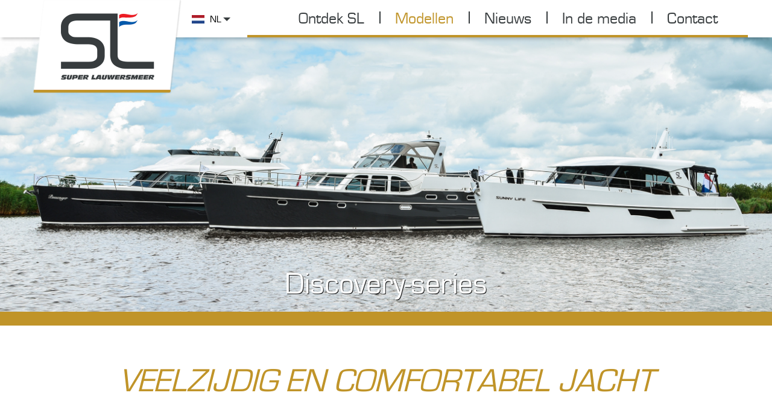

--- FILE ---
content_type: text/html; charset=UTF-8
request_url: https://superlauwersmeer.nl/nl/discovery
body_size: 4530
content:
<!doctype html>
<html lang="nl" class="no-js -not-homepage">
<head>
    <meta http-equiv="X-UA-Compatible" content="IE=edge">
    <meta charset="utf-8">
    <meta name="csrf-token" content="yI51ZJBWcgHtZJ0F4AkBlu6HvL7EqEXiCHuB9SmJ">
    <meta name="viewport" content="width=device-width, initial-scale=1.0, maximum-scale=1.0, minimum-scale=1.0, user-scalable=no">
    <meta name="msapplication-tap-highlight" content="no">

    <!-- SEO -->
    <title>Super Lauwersmeer Discovery - stalen motorjachten</title>
    <meta name="author" content="Super Lauwersmeer">
    <meta name="description" content="De Super Lauwersmeer Discovery is het ultieme jacht voor de veeleisende en veelzijdige watersporter.">
    <meta name="robots" content="index,follow">
    <link rel="image_src" type="image/jpeg" href="https://superlauwersmeer.nl/assets/img/logos/og-image.jpg">

    <!-- Twitter -->
    <meta name="twitter:card" content="summary_large_image">
    <!--<meta name="twitter:site" content="@">-->
    <meta name="twitter:creator" content="Super Lauwersmeer">
    <meta name="twitter:title" content="Super Lauwersmeer Discovery - stalen motorjachten">
    <meta name="twitter:description" content="De Super Lauwersmeer Discovery is het ultieme jacht voor de veeleisende en veelzijdige watersporter.">
    <meta name="twitter:image:src" content="https://superlauwersmeer.nl/assets/img/logos/og-image.jpg">

    <!-- Open Graph -->
    <meta property="og:url" content="https://superlauwersmeer.nl/nl/discovery">
    <meta property="og:type" content="website">
    <meta property="og:title" content="Super Lauwersmeer Discovery - stalen motorjachten">
    <meta property="og:image" content="https://superlauwersmeer.nl/assets/img/logos/og-image.jpg">
    <meta property="og:image:width" content="">
    <meta property="og:image:height" content="">
    <meta property="og:description" content="De Super Lauwersmeer Discovery is het ultieme jacht voor de veeleisende en veelzijdige watersporter.">
    <meta property="og:site_name" content="Super Lauwersmeer">

    <!-- Stylesheets -->
    <link rel="stylesheet" href="//cdnjs.cloudflare.com/ajax/libs/font-awesome/4.7.0/css/font-awesome.min.css">
    <link rel="stylesheet" href="/build/css/app-db44d4c255675eebea5f.css">
    <style>body:before { display: none; }</style>

    <!-- Favicons -->
    <link rel="apple-touch-icon" sizes="180x180" href="/assets/favicons/apple-touch-icon.png">
    <link rel="icon" type="image/png" sizes="32x32" href="/assets/favicons/favicon-32x32.png">
    <link rel="icon" type="image/png" sizes="16x16" href="/assets/favicons/favicon-16x16.png">
    <link rel="manifest" href="/assets/favicons/site.webmanifest">
    <link rel="mask-icon" href="/assets/favicons/safari-pinned-tab.svg" color="#e30613">
    <link rel="shortcut icon" href="/assets/favicons/favicon.ico">
    <meta name="msapplication-TileColor" content="#ffffff">
    <meta name="msapplication-config" content="/assets/favicons/browserconfig.xml">
    <meta name="theme-color" content="#ffffff">

        <!-- Google Tag Manager -->
    <script>(function(w,d,s,l,i){w[l]=w[l]||[];w[l].push({'gtm.start':
    new Date().getTime(),event:'gtm.js'});var f=d.getElementsByTagName(s)[0],
    j=d.createElement(s),dl=l!='dataLayer'?'&l='+l:'';j.async=true;j.src=
    'https://www.googletagmanager.com/gtm.js?id='+i+dl;f.parentNode.insertBefore(j,f);
    })(window,document,'script','dataLayer','GTM-PLS4LNT5');</script>
    <!-- End Google Tag Manager -->
    
    <!-- Facebook Pixel Code -->
    <script>
      !function(f,b,e,v,n,t,s)
      {if(f.fbq)return;n=f.fbq=function(){n.callMethod?
      n.callMethod.apply(n,arguments):n.queue.push(arguments)};
      if(!f._fbq)f._fbq=n;n.push=n;n.loaded=!0;n.version='2.0';
      n.queue=[];t=b.createElement(e);t.async=!0;
      t.src=v;s=b.getElementsByTagName(e)[0];
      s.parentNode.insertBefore(t,s)}(window, document,'script',
      'https://connect.facebook.net/en_US/fbevents.js');
      fbq('init', '359344597837708');
      fbq('track', 'PageView');
      fbq('track', 'ViewContent');
    </script>
    <noscript><img height="1" width="1" style="display:none"
      src="https://www.facebook.com/tr?id=359344597837708&ev=PageView&noscript=1"
    /></noscript>
    <!-- End Facebook Pixel Code -->
        <script id="mcjs">!function(c,h,i,m,p){m=c.createElement(h),p=c.getElementsByTagName(h)[0],m.async=1,m.src=i,p.parentNode.insertBefore(m,p)}(document,"script","https://chimpstatic.com/mcjs-connected/js/users/b76148d2c355abdfe10094c22/7d6ef634520b3202618ce68d0.js");</script>
    </head>
<body>
<noscript><p>Please enable JavaScript to view this website.</p></noscript>
<!-- Google Tag Manager (noscript) -->
<noscript><iframe src="https://www.googletagmanager.com/ns.html?id=GTM-PLS4LNT5"
height="0" width="0" style="display:none;visibility:hidden"></iframe></noscript>
<!-- End Google Tag Manager (noscript) -->


<div id="wrapper">
    <header id="header">
        <div class="container">
            <a href="/nl" class="header-logo">
                <span></span>
                Super Lauwersmeer
            </a>

            <div class="header-nav">
                <button type="button" id="trigger-overlay">
                    NL
                </button>

                <a href="#mmenu" class="hamburger hamburger--spin sm-up:hidden" rel="noindex,nofollow">
                    <span class="hamburger-box">
                        <span class="hamburger-inner"></span>
                    </span>
                </a>

                <nav id="menu">
                    <ul>
                        <li class="sm-up:hidden"><a href="/nl">Homepage</a></li>
                        <li>
                            <a href="/nl/ontdek">Ontdek SL</a>
                            <ul>
                                <li><a href="/nl/ontdek#waarom">Waarom SL?</a></li>
                                <li><a href="/nl/ontdek#geschiedenis">De geschiedenis</a></li>
                                <li><a href="/nl/ontdek/werf">De werf</a></li>
                                <li><a href="/nl/ontdek#passie">Onze passie</a></li>
                                <li>
                                    <a target="_blank" rel="noopener" class="popup-youtube" href="https://www.youtube.com/watch?v=BdKXa5Vpwj4">
                                        Ons verhaal (video) <i class="play-icon" style="margin-left: 5px;"></i>
                                    </a>
                                </li>
                                                                    <li><a href="/nl/jubileummagazine">Jubileummagazine</a></li>
                                                                <li><a href="https://shop.werkfactor.nl/33097/superlauwersmeer" target="_blank" rel="noopener">SL Merchandise</a></li>

                                
                            </ul>
                        </li>
                        <li data-models>
                            <a href="/nl/modellen">Modellen</a>
                            <ul class="sm-up:hidden">
                                <li>
                                    <a href="/nl/discovery/ac">Discovery AC</a>

                                    <ul>
                                        <li><a href="/nl/discovery/ac/43">Discovery 43 AC</a></li>
                                        <li><a href="/nl/discovery/ac/47">Discovery 47 AC</a></li>
                                    </ul>
                                </li>
                                <li>
                                    <a href="/nl/discovery/oc">Discovery OC</a>

                                    <ul>
                                        <li><a href="/nl/discovery/oc/42">Discovery 42 OC</a></li>
                                        <li><a href="/nl/discovery/oc/46">Discovery 46 OC</a></li>
                                        <li><a href="/nl/discovery/oc/47">Discovery 47 OC</a></li>
                                        <li><a href="/nl/discovery/oc/48">Discovery 48 OC</a></li>
                                    </ul>
                                </li>

                                <li><a href="/nl/slx54">SLX54</a></li>
                                <li><a href="/nl/occasions">Occasions</a></li>
                            </ul>
                        </li>
                        <li><a href="/nl/nieuws">Nieuws</a></li>
                        <li><a href="/nl/in-de-media">In de media</a></li>
                        <li><a href="/nl/contact">Contact</a></li>
                    </ul>
                </nav>
            </div><!-- /.header-nav -->
        </div><!-- /.container -->

            </header>

    <div id="content">
        <div id="banner">
    <figure class="banner-image" style="background-image: url(/assets/img/banners/lg/discovery.jpg)" data-path="/assets/img/banners/#SIZE#/discovery.jpg"></figure>

    <div class="banner-overlay">
        <div class="container">
            <div class="banner-content">
                                    
                    <div class="banner-title">
                        Discovery-series
                    </div>
                            </div><!-- /.banner-content -->
        </div><!-- /.container -->

        <button class="scroll-down " data-scroll-to=".block:first">
    Scroll down</button>

    </div><!-- /.banner-overlay -->
</div><!-- /.banner -->

         <div class="block">
    <div class="container">

        <h1 class="heading">Veelzijdig en comfortabel jacht</h1>

        <div class="block-intro">
            <p class="-mb0">
                                    Het kenmerkende silhouet van de Discovery verpakt in een modern jacht met een
                    gezellige open kuip. Een combinatie waarbij de praktische eigenschappen van de
                    Discovery een grote rol spelen, maar waar design een hoofdrol kreeg.
                    De moderne raampartij, het gewelfde dak en de krachtige boeg maken de Discovery
                    OC tot de meest dynamisch gelijnde Super Lauwersmeer ooit. Het mooie aan dit
                    jacht is dat de leefruimte op één niveau is. Wie vanuit de ruime open
                    kuip de salon inloopt passeert meteen de keuken die daardoor betrokken is bij
                    de kuip. Een koud drankje is daardoor direct binnen handbereik en geeft mede
                    dankzij het grote open dak het gevoel van een buitenkeuken.
                            </p>
        </div><!-- /.block-intro -->

        <div class="list3">
            <figure class="item animate-slide-in">
                <div class="item-image">
                    <img alt="Ranke vorm en rechte steven" src="/assets/img/content/discovery/rechte-steven.jpg" width="800" height="400">
                </div>
                <figcaption class="item-caption">Ranke vorm en <strong>rechte steven</strong></figcaption>
            </figure>
            <figure class="item animate-slide-in">
                <div class="item-image">
                    <img alt="Slim en praktisch ingedeeld" src="/assets/img/content/discovery/praktische-indeling.jpg" width="800" height="400">
                </div>
                <figcaption class="item-caption">Slim en <strong>praktisch</strong> ingedeeld</figcaption>
            </figure>
            <figure class="item animate-slide-in">
                <div class="item-image">
                    <img alt="Comfortabele en ruime salon" src="/assets/img/content/discovery/salon.jpg" width="800" height="400">
                </div>
                <figcaption class="item-caption"><strong>Comfortabele</strong> en ruime salon</figcaption>
            </figure>
        </div><!-- /.list3 -->

    </div><!-- /.container -->
</div><!-- /.block -->

<div class="parallax gsap-trigger-element">
        <div class="parallax-background gsap-parallax2" style="background-image: url(/assets/img/parallax/discovery.jpg?v=2)" data-height="145%" data-from="0%" data-to="-30%"></div>

        <blockquote class="container">
            <div>&ldquo;Sometimes in design one plus one equals three&rdquo;</div>
                            <span>Joseph Albers</span>
                    </blockquote><!-- /.container -->
    </div><!-- /.parallax -->

<div class="block">
    <div class="container">

        <h2 class="heading">Welke Discovery past bij u?</h2>

        <div class="block-intro">
            <p class="-mb0">
                                    Wenst u de optimale ruimte van een <a href="/nl/discovery/ac">achterkajuit</a>?
                    Of kiest u voor het buitengevoel van de <a href="/nl/discovery/oc">Discovery open kuip</a>?
                    <br>Voor wie gaat voor het beste van de Discovery-werelden kiest voor de
                    <a href="/nl/discovery/flybridge">Flybridge</a>.
                            </p>
        </div><!-- /.block-intro -->

        <div class="list2">
            <article class="item">
            <a href="/nl/discovery/ac/43" class="item-image">
                <img loading="lazy" alt="Discovery 43 AC" src="/assets/img/content/modellen/discovery-ac-43.jpg?v=1727360923?v=2" class="img-responsive">
            </a>
            <a href="/nl/discovery/ac/43" class="item-link">
                <span class="btn -black">
                    <span>
                        Discovery 43 AC
                                                    <br class="xs-down:hidden lg-up:hidden"> (13.00 m.)
                                            </span>
                </span>
            </a>
        </article><!-- /.item -->
            <article class="item">
            <a href="/nl/discovery/ac/47" class="item-image">
                <img loading="lazy" alt="Discovery 47 AC" src="/assets/img/content/modellen/discovery-ac-47.jpg?v=1727360923?v=2" class="img-responsive">
            </a>
            <a href="/nl/discovery/ac/47" class="item-link">
                <span class="btn -black">
                    <span>
                        Discovery 47 AC
                                                    <br class="xs-down:hidden lg-up:hidden"> (14.20 m.)
                                            </span>
                </span>
            </a>
        </article><!-- /.item -->
            <article class="item">
            <a href="/nl/discovery/oc/42" class="item-image">
                <img loading="lazy" alt="Discovery 42 OC" src="/assets/img/content/modellen/discovery-oc-42.jpg?v=1727360923?v=2" class="img-responsive">
            </a>
            <a href="/nl/discovery/oc/42" class="item-link">
                <span class="btn -black">
                    <span>
                        Discovery 42 OC
                                                    <br class="xs-down:hidden lg-up:hidden"> (13.00 m.)
                                            </span>
                </span>
            </a>
        </article><!-- /.item -->
            <article class="item">
            <a href="/nl/discovery/oc/46" class="item-image">
                <img loading="lazy" alt="Discovery 46 OC" src="/assets/img/content/modellen/discovery-oc-46.jpg?v=1727360923?v=2" class="img-responsive">
            </a>
            <a href="/nl/discovery/oc/46" class="item-link">
                <span class="btn -black">
                    <span>
                        Discovery 46 OC
                                                    <br class="xs-down:hidden lg-up:hidden"> (14.00 m.)
                                            </span>
                </span>
            </a>
        </article><!-- /.item -->
            <article class="item">
            <a href="/nl/discovery/oc/47" class="item-image">
                <img loading="lazy" alt="Discovery 47 OC" src="/assets/img/content/modellen/discovery-oc-47.jpg?v=1727360923?v=2" class="img-responsive">
            </a>
            <a href="/nl/discovery/oc/47" class="item-link">
                <span class="btn -black">
                    <span>
                        Discovery 47 OC
                                                    <br class="xs-down:hidden lg-up:hidden"> (14.20 m.)
                                            </span>
                </span>
            </a>
        </article><!-- /.item -->
            <article class="item">
            <a href="/nl/discovery/oc/48" class="item-image">
                <img loading="lazy" alt="Discovery 48 OC" src="/assets/img/content/modellen/discovery-oc-48.jpg?v=1729065374?v=2" class="img-responsive">
            </a>
            <a href="/nl/discovery/oc/48" class="item-link">
                <span class="btn -black">
                    <span>
                        Discovery 48 OC
                                                    <br class="xs-down:hidden lg-up:hidden"> (14,55 m.)
                                            </span>
                </span>
            </a>
        </article><!-- /.item -->
    </div><!-- /.list2 -->

    </div><!-- /.container -->
</div><!-- /.block -->


        <div class="block -lightgray -stripes-left">
        <div class="container">
            <div class="boxy5">
                <div class="boxy5-main">
                    <div class="quote animate-zoom-in">
                                                    Internationaal <br><span>bekroond:</span>
                                            </div>
                </div><!-- /.boxy5-main -->

                <div class="boxy5-aside">
                    <div class="list7">
                        <picture>
                            <source type="image/webp" srcset="/assets/img/awards/hiswa-dutch-yacht-of-the-year-2023.webp">
                            <img loading="lazy" alt="HISWA Dutch yacht of the year 2023" src="/assets/img/awards/hiswa-dutch-yacht-of-the-year-2023.png" width="300" height="136">
                        </picture>
                        <picture>
                            <source type="image/webp" srcset="/assets/img/awards/european-power-boat-of-the-year-2023.webp">
                            <img loading="lazy" alt="European Power Boat of the year 2023" src="/assets/img/awards/european-power-boat-of-the-year-2023.png" width="260" height="376">
                        </picture>
                        <picture>
                            <source type="image/webp" srcset="/assets/img/awards/bob-award.webp">
                            <img loading="lazy" alt="Best of Boats finalist 2020 international" src="/assets/img/awards/bob-award.png" width="300" height="304">
                        </picture>
                    </div>
                </div><!-- /.boxy5-aside -->
            </div><!-- /.boxy5 -->
        </div><!-- /.container -->
    </div><!-- /.block -->


<div class="block -blackish" style="padding: 45px 0">
    <div class="container">

        <nav id="modelsnav">
    <div>
        <i class="modelicon -discovery-ac"></i>
        <ol>
            <li><a href="/nl/discovery/ac" class="btn -black-gold"><span>Discovery AC</span></a></li>
            <li><a href="/nl/discovery/ac/43">Discovery 43 AC</a></li>
            <li><a href="/nl/discovery/ac/47">Discovery 47 AC</a></li>
        </ol>
    </div>
    <div>
        <i class="modelicon -discovery-oc"></i>
        <ol>
            <li><a href="/nl/discovery/oc" class="btn -black-gold"><span>Discovery OC</span></a></li>
            <li><a href="/nl/discovery/oc/42">Discovery 42 OC</a></li>
            <li><a href="/nl/discovery/oc/46">Discovery 46 OC</a></li>
            <li><a href="/nl/discovery/oc/47">Discovery 47 OC</a></li>
            <li><a href="/nl/discovery/oc/48">Discovery 48 OC</a></li>
        </ol>
    </div>
    <div>
        <i class="modelicon -project54"></i>
        <ol>
            <li><a href="/nl/slx54" class="btn -black-gold"><span>SLX54</span></a></li>
        </ol>
    </div>
    <div>
        <i class="modelicon -evolve-oc"></i>
        <ol>
            <li><a href="/nl/occasions" class="btn -blackish"><span>Occasions</span></a></li>
        </ol>
    </div>

    
</nav><!-- /modelsnav -->

    </div><!-- /.container -->
</div><!-- /.block -->

<div class="block -darkgray -p0" id="bottom">
    <div class="container">

        <div class="heading">
            Ontdek <span>Super Lauwersmeer</span>        </div>

        <nav id="subnav">
            <ol>
                <li><a href="/nl/ontdek#waarom">Waarom SL?</a></li>
                <li><a href="/nl/ontdek#geschiedenis">Historie</a></li>
                <li><a href="/nl/ontdek/werf">De werf</a></li>
                <li><a href="/nl/nieuws">Nieuws</a></li>
                <li><a href="/nl/in-de-media">In de media</a></li>
            </ol>
        </nav><!-- /subnav -->

        <address class="address">
            <div class="address-heading">
                <span>Super Lauwersmeer</span>
            </div>
            <div class="address-body">
                Rijksstraatweg 80
                <br>9257 DV Noardburgum (NL)
                <br><a href="tel:+31511442181" rel="nofollow,noindex">+31 (0)511 44 21 81</a>
                <br><a href="&#109;a&#x69;&#108;&#x74;o:&#x69;&#x6e;&#102;&#111;&#x40;&#x73;u&#112;&#x65;r&#x6c;a&#117;w&#101;r&#x73;&#x6d;&#x65;&#101;&#x72;.n&#108;">&#x69;&#x6e;&#102;&#111;&#x40;&#x73;u&#112;&#x65;r&#x6c;a&#117;w&#101;r&#x73;&#x6d;&#x65;&#101;&#x72;.n&#108;</a>
                <a target="_blank" href="https://nl-nl.facebook.com/SuperLauwersmeer">Volg ons op Facebook</a>
            </div>
        </address>

    </div><!-- /.container -->
</div><!-- /.block -->
    </div><!-- /content -->

    <footer id="footer">
        <div class="container">
            <div class="col col-left">
                <span class="sm-down:block">
                    &copy; 2026 Super Lauwersmeer
                </span>
                <span class="xs-down:block">
                    &nbsp;Alle rechten voorbehouden.
                    <em class="xs:hidden">&nbsp;&nbsp;</em>
                </span>
                <span>
                    <a href="/nl/disclaimer">Disclaimer</a> -
                    <a href="/nl/privacy">Privacy</a> -
                    <a href="/nl/sitemap">Sitemap</a>
                </span>
            </div><!-- /.col-left -->

            <div class="col col-right">
                <a target="_blank" rel="noopener" class="concept" href="https://activecreations.nl">
                    Concept & realisatie <span>Active Creations</span>
                </a>
            </div>
        </div><!-- /.container -->
    </footer>

    <button type="button" data-scroll-to="body" class="scroll-up">Scroll up</button>

    <div class="overlay overlay-scale">
    <button type="button" class="overlay-close">
        &times; <span>Sluiten</span>
    </button>
    <nav>
        <ul>
                            <li class="en">
                    <a rel="alternate" hreflang="en" href="/en/discovery">
                        <span>English</span>
                    </a>
                </li>
                            <li class="de">
                    <a rel="alternate" hreflang="de" href="/de/discovery">
                        <span>Deutsch</span>
                    </a>
                </li>
                    </ul>
    </nav>
</div>

    
    <nav id="models-overlay">
    <div class="container">
        <div class="models-overlay-heading">Modellen</div>

        <nav id="modelsnav">
    <div>
        <i class="modelicon -discovery-ac"></i>
        <ol>
            <li><a href="/nl/discovery/ac" class="btn -blackish"><span>Discovery AC</span></a></li>
            <li><a href="/nl/discovery/ac/43">Discovery 43 AC</a></li>
            <li><a href="/nl/discovery/ac/47">Discovery 47 AC</a></li>
        </ol>
    </div>
    <div>
        <i class="modelicon -discovery-oc"></i>
        <ol>
            <li><a href="/nl/discovery/oc" class="btn -blackish"><span>Discovery OC</span></a></li>
            <li><a href="/nl/discovery/oc/42">Discovery 42 OC</a></li>
            <li><a href="/nl/discovery/oc/46">Discovery 46 OC</a></li>
            <li><a href="/nl/discovery/oc/47">Discovery 47 OC</a></li>
            <li><a href="/nl/discovery/oc/48">Discovery 48 OC</a></li>
        </ol>
    </div>
    <div>
        <i class="modelicon -project54"></i>
        <ol>
            <li><a href="/nl/slx54" class="btn -blackish"><span>SLX54</span></a></li>
        </ol>
    </div>
    <div>
        <i class="modelicon -evolve-oc"></i>
        <ol>
            <li><a href="/nl/occasions" class="btn -blackish"><span>Occasions</span></a></li>
        </ol>
    </div>

    
</nav><!-- /modelsnav -->

        <button type="button" class="scroll-down -up">Close</button>
    </div><!-- /.container -->
</nav><!-- /models-overlay -->

    </div><!-- /wrapper -->

<!-- Javascripts -->
<script src="/build/js/vendor-befb5805bd90e5400e77.js"></script>
<script src="/build/js/app-db44d4c255675eebea5f.js"></script>

<script type="text/javascript"  src="https://apiv2.popupsmart.com/api/Bundle/387290" async></script>
</body>
</html>


--- FILE ---
content_type: text/css
request_url: https://superlauwersmeer.nl/build/css/app-db44d4c255675eebea5f.css
body_size: 75722
content:
/*!
 * Author: Jürgen van Dijk <jurgen@activecreations.nl>
 * Date: 2025-7-23
 */@font-face{font-family:eurostileblackregular;src:url(/build/fonts/eurostile_black-webfont-33bc853ed475e81cec1763a6b19e7c71.woff2) format("woff2"),url(/build/fonts/eurostile_black-webfont-f67ffc76c6df06f8641d26e13a28be0d.woff) format("woff");font-weight:400;font-style:normal}@font-face{font-family:eurostileboldregular;src:url(/build/fonts/eurostile_bold-webfont-ced2742c36b9704b713add7c5ca39fb8.woff2) format("woff2"),url(/build/fonts/eurostile_bold-webfont-6e189a49b42b7931a271b8ba420221ca.woff) format("woff");font-weight:400;font-style:normal}@font-face{font-family:eurostileregular;src:url(/build/fonts/eurostile_regular-webfont-3009f11bb3acc633617315806cbc25ec.woff2) format("woff2"),url(/build/fonts/eurostile_regular-webfont-0cca811e98307cf28159190639728d32.woff) format("woff");font-weight:400;font-style:normal}@font-face{font-family:eurostileoblique;src:url(/build/fonts/Eurostile-Oblique-418206dae896401e297b1ee4b6d2a276.eot);src:url(/build/fonts/Eurostile-Oblique-418206dae896401e297b1ee4b6d2a276.eot?#iefix) format("embedded-opentype"),url(/build/fonts/Eurostile-Oblique-606090e1888f2ee866fada3d360f008e.woff) format("woff"),url(/build/fonts/Eurostile-Oblique-b1676aa41f5851528faafcd1e938e5b9.ttf) format("truetype"),url(/build/img/Eurostile-Oblique-3daae0fbd253bd02368fc0c5593dda2a.svg#Eurostile-Oblique) format("svg");font-style:italic;font-weight:400;text-rendering:optimizeLegibility}.bg-lightgray{background-color:#ebeced!important}.clickable{cursor:pointer}.text-lower{text-transform:lowercase}.text-cap{text-transform:capitalize}.text-upper{text-transform:uppercase}.text-left{text-align:left!important}.text-center{text-align:center!important}.text-right{text-align:right!important}.text-justify{text-align:justify!important}.text-bold{font-weight:400;font-family:eurostileboldregular,Verdana,sans-serif}.text-black{color:#000!important}.text-italic{font-style:italic!important}.text-white{color:#fff!important}.nowrap{white-space:nowrap}.no-textdecoration{text-decoration:none!important}.img-responsive{height:auto;display:block;max-width:100%}.img-w100{width:100%}.img-rounded{border-radius:15px}.img-centered{display:block;margin-left:auto;margin-right:auto}.hidden{display:none!important}.inline-block{display:inline-block!important}.clearfix:after,.clearfix:before{content:"";display:table}.clearfix:after{clear:both}.pull-left{float:left}.pull-right{float:right}.relative{position:relative}.stuck{top:0!important;position:fixed!important}.-no-after:after,.-no-before:before{display:none!important}.transition{transition:left .3s ease-in-out,margin .3s ease-in-out,width .3s ease-in-out}[v-cloak]{display:none}.bg-black{background-color:#202020}.bg-lightgray{background-color:#ebeced}.separator{width:100%;border:none;height:1.5px;margin:0;display:block;background:rgba(32,32,32,.4)}@media (min-width:32.5em) and (max-width:47.99em){.xs\:hidden{display:none!important}}@media (max-width:32.49em){.xs-down\:block{display:block!important}.xs-down\:hidden{display:none!important}}@media (min-width:32.5em){.xs-up\:hidden{display:none!important}.xs-up\:text-left{text-align:left!important}}@media (min-width:48em) and (max-width:61.99em){.sm\:hidden{display:none!important}}@media (max-width:47.99em){.sm-down\:block{display:block!important}.sm-down\:hidden{display:none!important}.sm-down\:text-center{text-align:center!important}}@media (min-width:48em){.sm-up\:hidden{display:none!important}.sm-up\:text-justify{text-align:justify!important}}@media (min-width:62em) and (max-width:76.24em){.md\:hidden{display:none!important}}@media (max-width:61.99em){.md-down\:hidden{display:none!important}.md-down\:text-center{text-align:center!important}}@media (min-width:62em){.md-up\:hidden{display:none!important}.md-up\:text-justify{text-align:justify!important}}@media (max-width:76.24em){.lg-down\:hidden{display:none!important}}@media (min-width:76.25em){.lg-up\:hidden{display:none!important}}.-m0{margin:0!important}.-mb0{margin-bottom:0!important}.-ml0{margin-left:0!important}.-mr0{margin-right:0!important}.-mt0{margin-top:0!important}.-mx0{margin-left:0!important;margin-right:0!important}.-my0{margin-top:0!important;margin-bottom:0!important}.-mb1{margin-bottom:5px!important}.-ml1{margin-left:5px!important}.-mr1{margin-right:5px!important}.-mt1{margin-top:5px!important}.-mx1{margin-left:5px!important;margin-right:5px!important}.-my1{margin-top:5px!important;margin-bottom:5px!important}.-mb2{margin-bottom:10px!important}.-ml2{margin-left:10px!important}.-mr2{margin-right:10px!important}.-mt2{margin-top:10px!important}.-mx2{margin-left:10px!important;margin-right:10px!important}.-my2{margin-top:10px!important;margin-bottom:10px!important}.-mb3{margin-bottom:15px!important}.-ml3{margin-left:15px!important}.-mr3{margin-right:15px!important}.-mt3{margin-top:15px!important}.-mx3{margin-left:15px!important;margin-right:15px!important}.-my3{margin-top:15px!important;margin-bottom:15px!important}.-mb4{margin-bottom:20px!important}.-ml4{margin-left:20px!important}.-mr4{margin-right:20px!important}.-mt4{margin-top:20px!important}.-mx4{margin-left:20px!important;margin-right:20px!important}.-my4{margin-top:20px!important;margin-bottom:20px!important}.-mb5{margin-bottom:25px!important}.-ml5{margin-left:25px!important}.-mr5{margin-right:25px!important}.-mt5{margin-top:25px!important}.-mx5{margin-left:25px!important;margin-right:25px!important}.-my5{margin-top:25px!important;margin-bottom:25px!important}.-mb6{margin-bottom:30px!important}.-ml6{margin-left:30px!important}.-mr6{margin-right:30px!important}.-mt6{margin-top:30px!important}.-mx6{margin-left:30px!important;margin-right:30px!important}.-my6{margin-top:30px!important;margin-bottom:30px!important}.-p0{padding:0!important}.-pb0{padding-bottom:0!important}.-pl0{padding-left:0!important}.-pr0{padding-right:0!important}.-pt0{padding-top:0!important}.-px0{padding-left:0!important;padding-right:0!important}.-py0{padding-top:0!important;padding-bottom:0!important}.-pb1{padding-bottom:5px!important}.-pl1{padding-left:5px!important}.-pr1{padding-right:5px!important}.-pt1{padding-top:5px!important}.-px1{padding-left:5px!important;padding-right:5px!important}.-py1{padding-top:5px!important;padding-bottom:5px!important}.-pb2{padding-bottom:10px!important}.-pl2{padding-left:10px!important}.-pr2{padding-right:10px!important}.-pt2{padding-top:10px!important}.-px2{padding-left:10px!important;padding-right:10px!important}.-py2{padding-top:10px!important;padding-bottom:10px!important}.-pb3{padding-bottom:15px!important}.-pl3{padding-left:15px!important}.-pr3{padding-right:15px!important}.-pt3{padding-top:15px!important}.-px3{padding-left:15px!important;padding-right:15px!important}.-py3{padding-top:15px!important;padding-bottom:15px!important}.-pb4{padding-bottom:20px!important}.-pl4{padding-left:20px!important}.-pr4{padding-right:20px!important}.-pt4{padding-top:20px!important}.-px4{padding-left:20px!important;padding-right:20px!important}.-py4{padding-top:20px!important;padding-bottom:20px!important}.-pb5{padding-bottom:25px!important}.-pl5{padding-left:25px!important}.-pr5{padding-right:25px!important}.-pt5{padding-top:25px!important}.-px5{padding-left:25px!important;padding-right:25px!important}.-py5{padding-top:25px!important;padding-bottom:25px!important}.-pb6{padding-bottom:30px!important}.-pl6{padding-left:30px!important}.-pr6{padding-right:30px!important}.-pt6{padding-top:30px!important}.-px6{padding-left:30px!important;padding-right:30px!important}.-py6{padding-top:30px!important;padding-bottom:30px!important}.slideUp{animation-name:slideUp;animation-duration:1s;animation-timing-function:ease;visibility:visible!important}@keyframes slideUp{0%{transform:translateY(20%)}50%{transform:translateY(-8%)}65%{transform:translateY(4%)}80%{transform:translateY(-4%)}95%{transform:translateY(2%)}to{transform:translateY(0)}}.fadeIn{animation-name:fadeIn;animation-duration:1.5s;animation-timing-function:ease-in-out;visibility:visible!important}@keyframes fadeIn{0%{transform:scale(0);opacity:0}60%{transform:scale(1.1)}80%{transform:scale(.9);opacity:1}to{transform:scale(1);opacity:1}}.jackInTheBox{animation-name:jackInTheBox;animation-duration:.5s;animation-timing-function:ease-in-out;visibility:visible!important}.browserupgrade{top:0;color:red;width:100%;padding:5px 15px;z-index:2000;position:absolute;background:pink;text-align:center}.browserupgrade a{color:red}.embed-responsive{position:relative;display:block;height:0;padding:0;overflow:hidden}.embed-responsive .embed-responsive-item,.embed-responsive embed,.embed-responsive iframe,.embed-responsive object,.embed-responsive video{position:absolute;top:0;left:0;bottom:0;height:100%;width:100%;border:0}.embed-responsive-16by9{padding-bottom:56.25%}.embed-responsive-4by3{padding-bottom:75%}.spinner{color:#666;margin:8px 0 10px;display:inline-block;background:url([data-uri]) 0 50%/30px no-repeat;min-height:30px;text-align:left;line-height:34px;padding-left:46px}a,abbr,acronym,address,applet,article,aside,audio,b,big,blockquote,body,canvas,caption,center,cite,code,dd,del,details,dfn,div,dl,dt,em,embed,fieldset,figcaption,figure,footer,form,h1,h2,h3,h4,h5,h6,header,hgroup,html,i,iframe,img,ins,kbd,label,legend,li,mark,menu,nav,object,ol,output,p,pre,q,ruby,s,samp,section,small,span,strike,strong,sub,summary,sup,table,tbody,td,tfoot,th,thead,time,tr,tt,u,ul,var,video{margin:0;padding:0;border:0;font-size:100%;font:inherit;vertical-align:baseline}article,aside,details,figcaption,figure,footer,header,hgroup,menu,nav,section{display:block}body{line-height:1}ol,ul{list-style:none}blockquote,q{quotes:none}blockquote:after,blockquote:before,q:after,q:before{content:"";content:none}table{border-collapse:collapse;border-spacing:0}html{box-sizing:border-box}*,:after,:before{box-sizing:inherit}button::-moz-focus-inner,input[type=button]::-moz-focus-inner,input[type=reset]::-moz-focus-inner,input[type=submit]::-moz-focus-inner{border:none;padding:0}button,input,label,select,textarea{margin:0;border:0;padding:0;display:inline-block;vertical-align:middle;background:none;line-height:1;font-size:16px;font-family:eurostileregular,Verdana,sans-serif}button,input,label,select{white-space:normal}input:focus,select:focus{outline:0}button,input,input[type=button],input[type=checkbox],input[type=radio],input[type=reset],input[type=submit],select,textarea{box-sizing:border-box}input[type=checkbox],input[type=radio]{width:13px;height:13px}input[type=search]{-webkit-appearance:textfield;-webkit-box-sizing:content-box}::-webkit-search-decoration{display:none}button,input[type=button],input[type=reset],input[type=submit]{overflow:visible;width:auto}::-webkit-file-upload-button{padding:0;border:0;background:none}textarea{overflow:auto}select[multiple],textarea{vertical-align:top}[id=bottom]{box-shadow:2px 2px 3px rgba(0,0,0,.3)}[id=bottom] .container{padding:45px 15px!important}[id=bottom] .heading{color:#fff;text-align:left;margin-bottom:15px}[id=bottom] .heading span{color:#c09429}@media (min-width:48em){[id=bottom] .address{top:-20px;right:0;position:absolute;margin-top:0}[id=bottom] .container{padding:60px 300px 60px 15px!important;position:relative}[id=bottom] .heading{font-size:24px}}@media (min-width:62em){[id=bottom] .heading{font-size:30px}}@media (min-width:76.25em){[id=bottom] .address{top:-40px;right:15px}[id=bottom] .heading{font-size:36px}}[id=footer]{font:12px/28px eurostileregular,Verdana,sans-serif;color:#000;margin:5px 0 0;border-top:5px solid #c09429;text-align:center}[id=footer] a{color:#000;text-decoration:underline}[id=footer] a:hover{color:#666}[id=footer] a.concept{color:#000!important;display:block;text-decoration:none}[id=footer] a.concept:hover span{background-position:0 bottom}[id=footer] a.concept span{width:167px;height:24px;margin:8px auto 0;display:block;background:url([data-uri]) 0 0/167px 48px no-repeat;vertical-align:middle;color:transparent!important;font-size:0!important;text-shadow:none!important}[id=footer] .container{padding:15px}[id=footer] .col-left a{display:inline-block;padding:0 5px;position:relative}@media (min-width:48em){[id=footer] .col-left{align-items:center}[id=footer] .col-left,[id=footer] .col-right{display:flex;justify-content:center}[id=footer] .col-right a.concept,[id=footer] .col-right a.concept span{display:inline-block}[id=footer] .col-right a.concept{line-height:20px}[id=footer] .col-right a.concept span{margin-left:5px;vertical-align:bottom}}@media (min-width:62em){[id=footer] .container{display:flex;align-items:center;justify-content:space-between}[id=footer] a.concept span{margin-top:0}}@media (min-width:76.25em){[id=footer]{font-size:14px}[id=footer] .col-right{margin-left:auto}}html{-ms-text-size-adjust:100%;-webkit-text-size-adjust:100%}body,html{width:100%}body:before{z-index:1000}[id=wrapper]{overflow:hidden;position:relative}[id=content]{width:100%}.container{max-width:100%;margin-left:auto;margin-right:auto;padding-left:15px;padding-right:15px}.container:after,.container:before{content:"";display:table}.container:after{clear:both}.container.-narrowed{width:100%;min-width:0;max-width:850px!important}@media (min-width:48em) and (max-width:61.99em){.container{width:750px}}@media (min-width:62em) and (max-width:76.24em){.container{width:970px}}@media (min-width:76.25em){.container{width:1200px}}@media (min-width:112.5em){.container.-xl{width:1640px}}.row:after,.row:before{content:"";display:table}.row:after{clear:both}.debug :not(input):not(textarea):not(select){background-color:rgba(0,0,255,.1)}[id=header]{top:0;left:0;width:100%;z-index:500;position:fixed;background:#fff;box-shadow:0 6px 5px -3px rgba(0,0,0,.2);transform:translateZ(0)}[id=header] .container{padding:0;position:relative}.header-logo{left:15px;width:120px;height:76px;z-index:2;transition:all .3s!important;color:transparent!important;font-size:0!important;text-shadow:none!important}.header-logo,.header-logo span{top:0;display:block;position:absolute}.header-logo span{left:0;width:100%;height:100%;background:url([data-uri]) 0 0/contain no-repeat;transition:all .4s}@media (max-width:47.99em){.-page-is-scrolled-down .header-logo{height:60px}}@media (min-width:48em){.header-logo{width:180px;height:113px;background-position:50% 0}.-page-is-scrolled-down .header-logo{height:90px}}@media (min-width:76.25em){.header-logo{width:246px;height:155px}.-page-is-scrolled-down .header-logo{height:125px}}.header-nav{text-align:right}.header-nav .hamburger{top:3px;right:15px;position:relative}.header-subnav{top:100%;left:0;color:#fff;width:100%;position:absolute;background:rgba(55,60,62,.9);box-shadow:0 6px 5px -3px rgba(0,0,0,.2)}.header-subnav:not(.-align-left) ul{justify-content:space-between}.-models-overlay-visible .header-subnav{display:none}.header-subnav .container{padding-left:192px}.header-subnav a{color:#fff!important;display:block;padding:9px 10px;font-size:16px;text-align:center;transition:all .2s;line-height:1.2;text-decoration:none}.header-subnav li{display:block;margin-top:1px}.header-subnav li:not(:first-child){margin-left:10px}.header-subnav li.current a,.header-subnav li a:hover{text-decoration:underline}.header-subnav span{transform:skewX(6deg)}.header-subnav ul{display:flex}@media (max-width:61.99em){.header-subnav{display:none}}@media (min-width:76.25em){.header-subnav .container{padding-left:267px}.header-subnav a{padding:9px 10px}}.avgbox.avgbox{display:block;text-align:left;margin-bottom:5px}.bg-black .avgbox.avgbox .avgbox-checkbox label{color:#fff}.bg-black .avgbox.avgbox .avgbox-checkbox label:hover{color:#c09429}.bg-black .avgbox.avgbox input:checked+label:before{border-color:#fff!important}.bg-black .avgbox.avgbox p,.bg-black .avgbox.avgbox p a{color:#fff}.bg-black .avgbox.avgbox p a:hover{color:#c09429}.avgbox.avgbox .avgbox-checkbox label{color:#666;cursor:pointer;position:relative;font-size:.8em;min-height:20px;transition:color .2s;line-height:1.3;padding-left:30px}.avgbox.avgbox .avgbox-checkbox label:before{top:2px;left:4px;width:16px;height:16px;border:2px solid #c09429;content:"";display:block;position:absolute;transition:top .2s,left .2s,width .2s,height .2s,transform .2s}.avgbox.avgbox .avgbox-checkbox label:hover{color:#000}#bottom .avgbox.avgbox .avgbox-checkbox label{color:#fff}#bottom .avgbox.avgbox .avgbox-checkbox label:hover{color:#666}.avgbox.avgbox .avgbox-checkbox input{display:none}.avgbox.avgbox .avgbox-checkbox input:checked+label:before{top:-3px;left:11px;width:8px;height:18px;transform:rotate(45deg);border:solid green;border-width:0 2px 2px 0}.avgbox.avgbox p{color:#666;margin:1em 0 0;font-size:.8em;padding-left:30px}.avgbox.avgbox p a{color:#666}.avgbox.avgbox p a:hover{color:#000}@media (min-width:48em){.avgbox.avgbox{margin-bottom:30px}}@media (min-width:32.5em){.avg-spacing{padding-left:170px}}@media (min-width:48em){.avg-spacing{padding-left:210px}}[id=banner]{color:#fff;overflow:hidden;position:relative;min-height:300px;text-align:center;border-bottom:15px solid #c09429;background-color:#fff}.-homepage [id=banner]{height:380px;min-height:380px}.-homepage [id=banner] .banner-content{padding-bottom:30px}[id=banner] .banner-content{left:0;width:100%;bottom:0;padding:15px;position:absolute}[id=banner] .banner-overlay{top:0;left:0;width:100%;height:100%;position:absolute}[id=banner] .scroll-down{top:auto!important;bottom:5px;position:absolute}.-not-homepage [id=banner] .scroll-down{display:none}@media (max-width:47.99em){.-homepage [id=banner] .scroll-down{display:none}}@media (min-width:48em){[id=banner]{max-height:none;min-height:360px}.-homepage [id=banner]{height:100vh;min-height:520px}.-homepage [id=banner] .banner-content{padding-bottom:55px}}@media (min-width:62em){[id=banner]{min-height:440px;border-bottom-width:23px}.-homepage [id=banner]{height:100vh;max-height:700px;min-height:600px}.-homepage [id=banner] .banner-content{padding-bottom:65px}.-is-ios [id=banner]{height:calc(100vh - 57px)}[id=banner] .scroll-down{bottom:10px}}@media (min-width:76.25em){.-homepage [id=banner]{max-height:900px;min-height:840px}.-homepage [id=banner] .banner-content{padding-bottom:75px}.-not-homepage [id=banner]{min-height:540px}}@media screen and (min-width:1600px){.-homepage [id=banner]{max-height:1340px}}.banner-fade{opacity:0;animation:fade-in-animation 1.6s ease-in-out forwards;transform:scale(.3)}@keyframes fade-in-animation{to{opacity:1;transform:scale(1)}}.banner-logo{width:100%;height:70px;margin:0 auto 5px}.banner-logo img{width:100%;height:100%;-o-object-fit:contain;object-fit:contain;-o-object-position:bottom;object-position:bottom}@media (min-width:76.25em){.banner-logo{height:100px}}.banner-image{top:0;left:0;width:100%;height:100%;display:block;position:absolute;background-size:cover;background-repeat:no-repeat;background-position:50%}.-homepage .banner-image{background-position:50% 0}.banner-quote{font:16px/1.2 eurostileregular,Verdana,sans-serif;font-style:italic;text-shadow:0 0 .2em rgba(0,0,0,.6),0 0 .1em rgba(0,0,0,.7);text-transform:uppercase}@media (min-width:48em){.banner-quote{font-size:34px}}@media (min-width:62em){.banner-quote{font-size:40px}}@media (min-width:76.25em){.banner-quote{font-size:50px;line-height:50px}}.banner-text{font-size:14px;margin-top:15px;line-height:1.2;text-shadow:0 0 .2em rgba(0,0,0,.6),0 0 .1em rgba(0,0,0,.7)}.banner-text .btn,.banner-text div{margin-top:10px}@media (min-width:48em){.banner-text{display:flex;flex-wrap:wrap;font-size:24px;align-items:center;justify-content:center}.banner-text .btn{margin-left:15px}}@media (min-width:76.25em){.banner-text{font-size:30px}}[id=banner] .banner-title,[id=video-banner] .banner-title{font:26px/1.2 eurostileregular,Verdana,sans-serif;color:#fff;text-align:center;text-shadow:1px 1px 0 rgba(0,0,0,.9)}[id=banner] .container,[id=video-banner] .container{height:100%;position:relative}@media (min-width:32.5em){[id=banner] .banner-title,[id=video-banner] .banner-title{font-size:30px}}@media (min-width:48em){[id=banner] .banner-title,[id=video-banner] .banner-title{font-size:38px}}@media (min-width:62em){[id=banner] .banner-title,[id=video-banner] .banner-title{font-size:50px}}.boxy1 .boxy1-body{text-align:center}.boxy1 .boxy1-image{margin-bottom:25px}.boxy1 [data-photoswipe]{cursor:pointer}.boxy1 [data-photoswipe]:hover .subtitle{color:#ca181a}@media (min-width:32.5em){.boxy1{display:flex;align-items:center;justify-content:space-around}.boxy1 .boxy1-body{text-align:right}.boxy1 .boxy1-image{flex:0 0 40%;width:40%;margin:0 45px 0 0;max-width:40%}.boxy1 .boxy1-image.-align-top{align-self:flex-start}}.boxy2{margin-bottom:30px}.boxy2.-black,.boxy2.-lightgray{padding:35px 0;position:relative}.boxy2.-black:before,.boxy2.-lightgray:before{top:0;left:-4000px;width:8000px;height:100%;content:"";display:block;position:absolute}.boxy2.-black{color:#fff}.boxy2.-black,.boxy2.-black:before{background:#202020}.boxy2.-lightgray,.boxy2.-lightgray:before{background:#ebeced}.boxy2>*{z-index:2;position:relative}.boxy2 .boxy2-body{width:100%;text-align:center}.boxy2 .boxy2-image{margin-bottom:25px}@media (min-width:32.5em){.boxy2{display:flex;align-items:center;margin-bottom:45px;justify-content:space-around}.boxy2.-reversed .boxy2-body{text-align:right}.boxy2.-reversed .boxy2-image{order:2;margin-left:45px;margin-right:0!important}.boxy2 .boxy2-body{text-align:left}.boxy2 .boxy2-image{flex:0 0 40%;width:40%;margin:0 45px 0 0;max-width:40%}}@media (min-width:48em){.boxy2{margin-bottom:60px}.boxy2.-black,.boxy2.-lightgray{padding:65px 0}}@media (min-width:62em){.boxy2{margin-bottom:75px}.boxy2.-black,.boxy2.-lightgray{padding:80px 0}.boxy2.-reversed .boxy2-image{margin-left:65px}.boxy2 .boxy2-image{margin-right:65px}}.boxy3 .boxy3-left{margin-bottom:30px}@media (min-width:48em){.boxy3{display:flex;align-items:center}.boxy3 .boxy3-left{flex:0 0 40%;width:40%;margin:0 60px 0 0;max-width:40%}.boxy3 .boxy3-right{width:100%}}@media (min-width:62em){.boxy3{margin:0 auto;max-width:1000px}.boxy3 .boxy3-left{margin-right:75px}}.boxy4 .boxy4-aside{margin-bottom:30px}@media (min-width:48em){.boxy4{display:flex;align-items:center}.boxy4 .boxy4-aside{flex:0 0 300px;order:2;width:300px;margin:0 0 0 45px;max-width:300px}.boxy4 .boxy4-main{width:100%}}@media (max-width:47.99em){.boxy5 .boxy5-aside{margin-top:20px}}@media (min-width:48em){.boxy5{display:flex;align-items:center}.boxy5 .boxy5-aside{flex:0 0 calc(100% - 260px);width:calc(100% - 260px);max-width:calc(100% - 260px)}.boxy5 .boxy5-main{flex:0 0 260px;order:-1;width:260px;max-width:260px;padding-right:30px}.boxy5 .quote{padding:0;text-align:right}}@media (min-width:62em){.boxy5 .boxy5-aside{flex:0 0 calc(100% - 370px);width:calc(100% - 370px);max-width:calc(100% - 370px)}.boxy5 .boxy5-main{flex:0 0 370px;width:370px;max-width:370px;padding-right:45px}.boxy5 .quote{font-size:32px}}@media (min-width:76.25em){.boxy5 .boxy5-aside{flex:0 0 calc(100% - 450px);width:calc(100% - 450px);max-width:calc(100% - 450px)}.boxy5 .boxy5-main{flex:0 0 450px;width:450px;max-width:450px;padding-right:60px}.boxy5 .quote{font-size:38px}}.tabsbox-nav{font:12px/1 eurostileregular,Verdana,sans-serif;display:flex;position:relative;flex-wrap:wrap;background:#821717;margin-bottom:45px;text-transform:uppercase}.tabsbox-nav:before{top:0;left:-50%;width:6000px;height:100%;content:"";display:block;z-index:1;position:absolute;background:#821717}.tabsbox-nav a{color:#fff;display:block;padding:10px 5px;transform:skewX(6deg);text-align:center;text-decoration:none}.tabsbox-nav li{flex:1 1 50%;width:50%;z-index:2;position:relative;max-width:50%;transform:skewX(-6deg);transition:all .2s}.tabsbox-nav li.current{font-style:italic}.tabsbox-nav li.current,.tabsbox-nav li:hover{z-index:3;transform:scale(.9) skewX(-6deg);background:#fff}.tabsbox-nav li.current a,.tabsbox-nav li:hover a{color:#202020}@media (min-width:32.5em){.tabsbox-nav{display:flex;flex-wrap:nowrap;font-size:13px}.tabsbox-nav a{padding:13px 5px}.tabsbox-nav li{flex:1 1 25%;width:25%;max-width:25%}.tabsbox-nav li:after{left:50%;width:0;height:2px;bottom:-2px;content:"";display:block;position:absolute;transform:translateX(-50%);background:#821717;transition:width .4s}.tabsbox-nav li:not(:first-child){border-left:2px solid #fff}.-lightgray .tabsbox-nav li:not(:first-child){border-color:#ebeced}.tabsbox-nav li.current{box-shadow:0 0 2px rgba(0,0,0,.2)}.tabsbox-nav li.current,.tabsbox-nav li:hover{transform:scale(1.05) skewX(-6deg);border-left:0!important}.tabsbox-nav li.current:after,.tabsbox-nav li:hover:after{width:100%}}@media (min-width:62em){.tabsbox-nav{font-size:16px}.tabsbox-nav a{padding:15px 10px}}@media (min-width:76.25em){.tabsbox-nav{font-size:18px}}.tabsbox-tab{display:block}.tabsbox-tab:not(.current){display:none}.aanmeldpagina-date{font:30px/1.2 eurostileboldregular,Verdana,sans-serif;display:block;white-space:nowrap;margin-bottom:1em}@media (min-width:48em){.aanmeldpagina-date{font-size:34px}}@media (min-width:76.25em){.aanmeldpagina-date{font-size:40px}}.aanmelding-alert{border:1px solid transparent;padding:.65em .85em;font-size:.9em;margin-bottom:1.5em;border-radius:4px}.aanmelding-alert.-warning{color:#8a6d3b;border-color:#faebcc;background-color:#fcf8e3}.aanmelding-alert li{position:relative;padding-left:15px}.aanmelding-alert li:before{top:0;left:0;content:"\2022";position:absolute}.address{width:260px;margin:30px auto 0;display:block;transform:skewX(-6deg);background:#ebecec}.address .address-body{color:#373c3e;padding:30px 35px;position:relative;transform:skewX(6deg)}.address .address-heading{padding:8px 25px;background:#fff}.address .address-heading span{height:40px;background:url(/build/img/super-lauwersmeer-c60ea1f65eb3d92ba526900fc7139543.jpg) 50% 50%/contain no-repeat}.address .address-heading span,.address a[href*="facebook.com/"]{display:block;color:transparent!important;font-size:0!important;text-shadow:none!important}.address a[href*="facebook.com/"]{left:-25px;width:49px;bottom:20px;height:44px;position:absolute;background:url([data-uri]) 0 0/contain no-repeat;transition:all .2s}.address a[href*="facebook.com/"]:hover{transform:scale(.95)}@media (min-width:62em){.address{width:290px}}.adminbox{left:0;color:#fff;width:100%;bottom:-50px;height:50px;padding:10px;z-index:100;position:fixed;background:rgba(0,0,0,.9);transition:bottom .2s}.adminbox:hover{bottom:0}.adminbox:before{font-family:eurostileboldregular,Verdana,sans-serif;font-size:16px;line-height:30px;top:-30px;left:15px;height:30px;content:"\270E   Beheer";display:inline-block;padding:0 10px;position:absolute;background:rgba(0,0,0,.9);border-radius:10px 10px 0 0}.adminbox .btn span{padding:3px 8px}.adminbox .btn+.btn{margin-left:10px}.btn{font:13px/1.2 eurostileregular,Verdana,sans-serif;color:#fff;border:0;display:inline-block;overflow:hidden;position:relative;transform:skewX(-6deg);background:#c09429;transition:all .2s ease-in-out;padding-right:30px;vertical-align:middle;text-decoration:none}.btn.-alt1{width:100%;font-size:16px;font-family:eurostileboldregular,Verdana,sans-serif;text-transform:uppercase;padding-top:5px;padding-bottom:5px}.btn:after{top:0;right:0;width:30px;height:100%;content:"";position:absolute;background:url([data-uri]) 50% 50%/12px auto no-repeat;transition:all .2s ease-in-out;border-left:2px solid #fff}.btn:hover{color:#fff;background:#967420}.btn:hover:after{background-size:15px auto}.btn.-arrow-left{padding:0 0 0 30px}.btn.-arrow-left:after{left:0;transform:rotate(180deg)}.btn.-video:after{background-image:url([data-uri])}.btn span{display:inline-block;padding:4px 10px;transform:skewX(6deg)}@media (min-width:48em){.btn{font-size:16px}.btn span{padding:4px 14px}}@media (min-width:62em){.btn{font-size:18px}.btn span{padding:6px 14px}}.btn.-black-gold{background:#202020}.btn.-black-gold:after{border-left-color:#c09429}.btn.-black-gold:hover{color:#fff;background:#c09429}.btn.-black-gold:hover:after{background-image:url([data-uri]);border-left-color:#fff}.btn.-blackish{background:#202020}.btn.-blackish:after{border-left-color:#c09429}.btn.-blackish:hover{color:#fff;background:#c09429}.btn.-blackish:hover:after{border-left-color:#fff}.btn.-black{background:#202020}.btn.-black:after{border-left-color:#c09429}.btn.-black:hover:after{border-left-color:#fff}.btn.-lightgray{color:#373c3e;background:#ebeced}.btn.-lightgray:after{background-image:url([data-uri]);border-left-color:#e30613!important}.btn.-lightgray:hover{color:#c09429;background:#ebeced}.btn.-transparent{background:transparent!important}.btn.-transparent,.btn.-white{color:#373c3e;background:#fff}.btn.-transparent:after,.btn.-white:after{background-image:url([data-uri]);border-left-color:#c09429!important}.btn.-transparent:hover,.btn.-white:hover{color:#c09429;background:#fff!important}.buttongroup{margin:0 -10px}.buttongroup .btn{margin:5px 10px}.card1{position:relative;text-align:center;padding-bottom:60px;background-color:#fff}.card1 .card1-body{padding:20px;padding-bottom:10px!important}.card1 .card1-titel{font:22px/1.4 eurostileregular,Verdana,sans-serif;color:#373c3e;margin-bottom:1.1em}.card1 a{right:25px;bottom:25px;width:40px;height:37px;display:inline-block;position:absolute;transform:skew(-15deg);background-color:#c09429}.card1 a svg{top:50%;left:50%;width:50%;height:auto;position:absolute;transform:translate(-50%,-50%)}.card1 p{line-height:1.5;margin-bottom:0}.card1 picture{display:block;overflow:hidden}.card1 img{width:100%;max-width:none;transition:transform .3s ease-in-out}.card1[data-href]:hover img{transform:scale(1.07)}.card1 time{margin-bottom:.8em}.card1 time.-mb0{margin-bottom:0}@media (min-width:32.5em){.card1 .card1-body{padding:30px;font-size:17px}.card1 .card1-titel{font-size:26px}}@media (min-width:112.5em){.card1 .card1-body{padding:30px;font-size:18px}.card1 .card1-titel{font-size:30px}}.carousel1{margin:55px auto 0;max-width:700px;padding-bottom:70px}.carousel1 img{width:100%;height:auto;display:block}.carousel1 .item{width:100%}.carousel1 .item-caption{color:#373c3e;display:block;z-index:2;padding:0 10px 15px;position:relative;font-size:1.2em;text-align:center;line-height:1.4;text-transform:uppercase}.carousel1 .item-caption strong{font-family:eurostileregular,Verdana,sans-serif;font-weight:700}.carousel1 .flickity-button.flickity-button{top:auto;left:50%;right:auto;bottom:0}.carousel1 .flickity-button.flickity-button.previous{transform:skewX(-6deg) translateX(-120%)}.carousel1 .flickity-button.flickity-button.next{transform:skewX(-6deg) translateX(20%)}@media (min-width:76.25em){.carousel1{max-width:800px}}.contact-table{width:auto;border:0;margin:0 auto}.contact-table th{font-family:eurostileboldregular,Verdana,sans-serif;padding-right:15px}.customgrid{display:flex;justify-content:space-between}.customgrid .col-left,.customgrid .col-right{width:calc(30% - 20px)}.customgrid .col-mid{width:40%}.customgrid .item+.item{margin-top:20px}.customgrid .col-mid .item+.item{margin-top:30px}@media (min-width:112.5em){.customgrid .col-left,.customgrid .col-right{width:calc(30% - 55px)}.customgrid .item+.item{margin-top:45px}.customgrid .col-mid .item+.item{margin-top:58px}}.date{color:#c09429;display:block}.gallery .gallery-footer{margin-top:30px;text-align:center}.gallery .gallery-images{display:flex;flex-wrap:wrap;justify-content:space-between}.gallery a{display:block;overflow:hidden}.gallery figcaption{display:none}.gallery figure{position:relative}@media (max-width:32.49em){.gallery{max-width:400px}.gallery figure:not(:first-child){flex:0 0 calc(50% - 8px);width:calc(50% - 8px);max-width:calc(50% - 8px);margin-top:14px}.gallery figure:nth-child(n+4){display:none}}@media (min-width:32.5em){.gallery .gallery-images{justify-content:flex-start}.gallery figure{flex:0 0 calc(25% - 10px);width:calc(25% - 10px);cursor:pointer;max-width:calc(25% - 10px);margin-top:14px;margin-right:13px}.gallery figure:before{content:"";display:block;opacity:0;background:rgba(51,51,51,.6) url([data-uri]) 50%/40px auto no-repeat;transition:opacity .2s;top:0;left:0;width:100%;height:100%;position:absolute}.gallery figure:hover:before{opacity:1}.gallery figure:nth-child(n+4){margin-right:0}.gallery figure:nth-child(n+5){display:none}}.imagebox{margin:0 auto 10px;display:block;position:relative;max-width:400px}.imagebox:before{top:8px;left:-5px;width:26px;height:100%;content:"";display:block;position:absolute;transform:skew(-6deg);background:#c09429}.imagebox .imagebox-image{overflow:hidden;position:relative;transform:skew(-6deg)}.imagebox .imagebox-image,.imagebox .imagebox-label{display:block;z-index:2;box-shadow:1px 1px 2px rgba(0,0,0,.3)}.imagebox .imagebox-label{top:15px;font:1.1em/1 eurostileregular,Verdana,sans-serif;left:0;color:#fff;padding:5px 14px;position:absolute;background:#c09429}.imagebox img{width:calc(100% + 40px);height:auto;max-width:none;transform:skew(6deg);margin-left:-20px;vertical-align:middle}.jubileumaanvraag-clip{background:#fff;border:2px solid #999;margin:25px 0;padding:15px;position:relative;text-align:center}.jubileumaanvraag-clip .jubileumaanvraag-clip-heading{margin-bottom:.7em}.jubileumaanvraag-clip .jubileumaanvraag-clip-subheading{font-size:1.2em;margin-bottom:.4em}.jubileumaanvraag-clip input{text-align:center}@media (min-width:32.5em){.jubileumaanvraag-clip{padding:26px}}@media (min-width:48em){.jubileumaanvraag-clip{margin:35px 0;padding:35px}}@media (min-width:62em){.jubileumaanvraag-clip{margin:45px 0;padding:35px 50px}}@media (min-width:76.25em){.jubileumaanvraag-clip{margin:52px 0;padding:42px 64px}}#trigger-overlay:before,.overlay li span{background:url([data-uri]) 0 0/21px auto no-repeat}#trigger-overlay{top:-4px;right:33px;height:28px;display:inline-block;padding:0 15px 0 30px;position:relative}#trigger-overlay:after{right:0;width:0;height:0;border-top:6px solid #373c3e;border-left:6px solid transparent;border-right:6px solid transparent}#trigger-overlay:after,#trigger-overlay:before{top:50%;content:"";position:absolute;transform:translateY(-50%)}#trigger-overlay:before{left:0;width:21px;height:14px;background:url([data-uri]) 0 0/21px auto no-repeat}[lang=de] #trigger-overlay:before{background-position:0 -14px}[lang=en] #trigger-overlay:before{background-position:0 -28px}[lang=ru] #trigger-overlay:before{background-position:0 -42px}#trigger-overlay:hover:after{border-top-color:#c09429}@media (min-width:48em){#trigger-overlay{top:10px;left:200px;right:auto;position:absolute}}@media (min-width:62em){#trigger-overlay{top:15px;left:208px}}@media (min-width:76.25em){#trigger-overlay{top:18px;left:278px}}.overlay{position:fixed;width:100%;height:100%;top:0;left:0;background:rgba(31,31,31,.95);z-index:1000;text-transform:uppercase}.overlay .overlay-close{top:0;font:60px/1 Verdana,sans-serif;color:#fff;right:20px;border:none;display:block;outline:none;z-index:100;overflow:hidden;position:fixed;transition:all .2s}.overlay .overlay-close:hover{color:#c09429}.overlay .overlay-close span{display:none}@media (min-width:48em){.overlay .overlay-close{font-size:80px}}.overlay nav{text-align:center;position:relative;top:50%;height:60%;transform:translateY(-50%)}.overlay ul{list-style:none;padding:0;margin:0 auto;display:inline-block;height:100%;position:relative}.overlay li{display:block;height:50%;min-height:24px;backface-visibility:hidden}.overlay li a{font-size:20px;display:block;color:#fff;transition:color .2s;text-decoration:none}.overlay li a:focus,.overlay li a:hover{color:#f0f0f0;text-decoration:underline}.overlay-scale{visibility:hidden;opacity:0;transform:scale(.9);transition:transform .2s,opacity .2s,visibility 0s .2s}.overlay-scale.open{opacity:1;z-index:1200;transform:scale(1);transition:transform .4s,opacity .4s;visibility:visible}@media screen and (max-height:30.5em){.overlay nav{height:60%;font-size:30px}.overlay li{min-height:34px}}.overlay li span{height:40px;display:block;text-align:left;line-height:40px;padding-left:80px;background-size:60px auto}.overlay [hreflang=de] span{background-position:0 -40px}.overlay [hreflang=en] span{background-position:0 -80px}.overlay [hreflang=ru] span{background-position:0 -120px}.modelicon{width:121px;height:48px;display:block;background:url(/build/img/models-sprite-d43de5ad67b40381cca46b7a5be25687.png) 0 0/auto 48px no-repeat}.modelicon.-discovery-oc{background-position:-121px 0}.modelicon.-discovery-flybridge{background-position:-242px 0}.modelicon.-discovery-cs{background-position:-363px 0}.modelicon.-evolve-ac{background-position:-484px 0}.modelicon.-evolve-oc{background-position:-605px 0}.modelicon.-project54{background-position:-726px 0}.newsgrid:after,.newsgrid:before{content:"";display:table}.newsgrid:after{clear:both}.newsgrid .item{width:100%;position:relative;background:#f6f6f6;box-shadow:2px 2px 3px rgba(0,0,0,.3);transition:transform .2s;margin-bottom:30px}.newsgrid .item:hover{transform:scale(.98)}.newsgrid .item-body{color:#6b6b6b;padding:15px 15px 35px}.newsgrid .item-image{overflow:hidden}.newsgrid .item-title{font:1.2em/1.2 eurostileregular,Verdana,sans-serif;color:#666;margin-bottom:10px}.newsgrid time{display:block;font-size:12px}@media (min-width:32.5em) and (max-width:61.99em){.newsgrid .item{float:left;width:calc(50% - 15px)}}@media (min-width:48em){.newsgrid time{font-size:14px}}@media (min-width:62em){.newsgrid .item{float:left;width:calc(33.33333% - 20px)}}.parallax{font:18px/1.2 eurostileregular,Verdana,sans-serif;color:#fff;display:block;padding:70px 0;overflow:hidden;position:relative;background:transparent;min-height:100px;text-align:center;margin-top:0!important}.parallax .parallax-background{top:0;left:0;width:100%;height:130%;z-index:-1;position:absolute;background-size:cover;background-repeat:no-repeat;background-position:50%}.parallax span{color:#ccc;display:inline-block;position:relative;font-size:.85em;margin-top:5px;padding-left:15px}.parallax span:before{top:50%;left:0;width:2px;height:100%;content:"";display:block;position:absolute;transform:skewX(-10deg) translateY(-50%);background:#c09429}@media (min-width:48em){.parallax{padding:80px 0;font-size:30px}}@media (min-width:62em){.parallax{padding:120px 0;font-size:40px}.parallax span{font-size:.7em}}@media (min-width:76.25em){.parallax{padding:160px 0;font-size:50px}}.photogallery{color:#fff;margin:0 auto;visibility:hidden}.photogallery:after,.photogallery:before{content:"";display:table}.photogallery:after{clear:both}.photogallery.-initialized{visibility:visible}.photogallery .grid-sizer,.photogallery .item{width:50%;display:block;position:relative}.photogallery .item{float:left;transition:transform .2s}.photogallery .item-inside{top:0;left:0;right:0;bottom:0;margin:7px 7px 0;overflow:hidden;position:absolute;background:#ccc}.photogallery .item-outside{width:100%;display:inline-block;overflow:hidden;position:relative}.photogallery .item-outside:after{content:"";display:block;margin-top:100%}.photogallery .item-w2x .item-outside:after{margin-top:50%}.photogallery a{top:0;left:0;height:100%;z-index:3;transition:background .2s}.photogallery a,.photogallery img{width:100%;position:absolute;display:block}.photogallery img{top:50%;left:50%;transform:translate(-50%,-50%);height:auto;z-index:0}.no-touch .photogallery .item:hover{transform:scale(.95)}.no-touch .photogallery .item:hover a{background:transparent}@media (max-width:47.99em){.photogallery .item .item-outside:after{margin-top:50%}}@media (min-width:48em){.photogallery .item{float:left}.photogallery .item-h2x img{width:auto;height:100%}.photogallery .item-w2x img{width:100%;height:auto}.photogallery img{height:100%}}@media (min-width:48em){.photogallery .grid-sizer,.photogallery .item{width:33.33333%}.photogallery .item-w2x{width:66.66667%}}.photosbox.-has-2{display:flex;justify-content:space-between}.photosbox.-has-2 .item{flex:0 0 calc(50% - 8px);width:calc(50% - 8px);max-width:calc(50% - 8px)}.photosbox.-has-3{display:flex;justify-content:space-between}.photosbox.-has-3 .item{flex:0 0 calc(33.33333% - 12px);width:calc(33.33333% - 12px);max-width:calc(33.33333% - 12px)}.photosbox .item{cursor:pointer}.play-icon{width:20px;height:20px;display:inline-block;background:url([data-uri]) 50%/contain no-repeat}.post{margin:0 auto;max-width:900px}.post .post-header{text-align:center;margin-bottom:15px}.post .post-image{cursor:pointer;margin:0 auto 15px;position:relative}.post .post-image:before{content:"";display:block;opacity:0;background:rgba(0,79,159,.6) url([data-uri]) 50%/90px auto no-repeat;transition:opacity .2s;top:0;left:0;width:100%;height:100%;position:absolute}.post .post-image:hover:before{opacity:1}.post .post-intro{font-family:eurostileboldregular,Verdana,sans-serif}@media (max-width:47.99em){.post .post-image{display:none}}@media (min-width:32.5em){.post .post-date{display:inline-block;position:relative;padding-right:28px}.post .post-date:after{top:0;right:13px;width:1px;height:18px;content:"";display:block;position:absolute;background:#004f9f}}.quote{color:#373c3e;padding:0 30px;font-size:17px;text-align:center;line-height:1.2;text-transform:uppercase}.quote span{color:#c09429;font-style:italic}@media (min-width:48em){.quote{font-size:26px}}@media (min-width:62em){.quote{font-size:36px}}@media (min-width:76.25em){.quote{font-size:50px}}[data-readmore]>button{margin-top:-10px}.scroll-down{top:-30px;left:calc(50% - 19px);width:38px;height:38px;outline:0;z-index:10;position:absolute;background:#fff url([data-uri]) 50% 50%/14px auto no-repeat;box-shadow:0 0 2px rgba(0,0,0,.8);transition:all .2s;border-radius:100%;color:transparent!important;font-size:0!important;text-shadow:none!important}.scroll-down:hover{transform:scale(.95)}.scroll-down.-up{transform:rotate(180deg)}.scroll-down.-up:hover{transform:rotate(180deg) scale(.95)}.scroll-up{width:38px;right:15px;bottom:-44px;cursor:pointer;height:38px;display:block;opacity:0;outline:0;z-index:300;position:fixed;transform:rotate(180deg);background:#fff url([data-uri]) 50% 50%/15px auto no-repeat;box-shadow:0 0 2px rgba(0,0,0,.3);transition:all .4s ease-in-out;border-radius:100%;color:transparent!important;font-size:0!important;text-shadow:none!important}.-should-show-scroll-up .scroll-up{bottom:15px;opacity:.7}.scroll-up:hover{opacity:1;box-shadow:0 0 3px rgba(0,0,0,.6)}.specificaties .tablebox{width:100%;border:0;margin:0 auto 45px}.specificaties .tablebox .specs-icon{top:5px;position:relative;transition:all .2s;margin-right:5px}.specificaties .tablebox th{color:#666;font-family:eurostileboldregular,Verdana,sans-serif}.specificaties .tablebox td,.specificaties .tablebox th{padding:6px;position:relative;font-size:13px;text-align:left;transition:all .2s}.specificaties .tablebox tr{width:100%}.specificaties .tablebox thead th{color:#000;font-size:15px;font-family:eurostileboldregular,Verdana,sans-serif}.specificaties .tablebox tbody td,.specificaties .tablebox tbody th{border-top:2px solid #efefef}.specificaties .tablebox tbody tr:hover .specs-icon{transform:scale(1.1)}.specificaties .tablebox tbody tr:hover td,.specificaties .tablebox tbody tr:hover th{color:#000;background:#fcfcfc}@media (min-width:32.5em) and (max-width:47.99em){.specificaties .tablebox td,.specificaties .tablebox th{font-size:15px}.specificaties .tablebox thead th{font-size:17px}}@media (min-width:48em){.specificaties .tablebox{width:auto}.specificaties .tablebox td,.specificaties .tablebox th{font-size:14px}.specificaties .tablebox tbody td,.specificaties .tablebox thead th{padding-left:20px}.specificaties .tablebox tbody td:not(:last-child),.specificaties .tablebox thead th:not(:last-child){padding-right:25px}.specificaties .tablebox thead th{font-size:16px}}@media (min-width:76.25em){.specificaties .tablebox td,.specificaties .tablebox th{font-size:16px}.specificaties .tablebox thead th{font-size:19px}}.specs-icon{width:20px;height:24px;display:inline-block;background:url([data-uri]) 0 0/20px auto no-repeat}.specs-icon.-b{background-position:0 -24px}.specs-icon.-c{background-position:0 -48px}.specs-icon.-d{background-position:0 -72px}.specs-icon.-e{background-position:0 -96px}.specs-icon.-f{background-position:0 -120px}.specs-icon.-g{background-position:0 -144px}.specs-icon.-h{background-position:0 -168px}.specs-icon.-i{background-position:0 -192px}.specs-icon.-j{background-position:0 -216px}.specs-icon.-k{background-position:0 -240px}.specs-icon.-l{background-position:0 -264px}[id=video-banner]{position:relative;background:#fff url(/build/img/video-banner-bg-fd99dd5093308c74e4139f18146ab82e.jpg) 50%/cover no-repeat;margin-top:40px;border-bottom:15px solid #c09429;padding-bottom:29.3%}[id=video-banner] .banner-title{left:50%;bottom:0;position:absolute;transform:translateX(-50%)}[id=video-banner] .video-banner-overlay{left:0;width:100%;bottom:0;height:100%;padding:5px;position:absolute}[id=video-banner] .video-banner-play-button{width:40px;height:40px;display:block;background:url([data-uri]) 50%/contain no-repeat;margin-top:-20px;transition:all .2s;top:50%;left:50%;position:absolute;transform:translate(-50%,-50%);color:transparent!important;font-size:0!important;text-shadow:none!important}[id=video-banner] .video-banner-play-button:hover{width:45px;height:45px}[id=video-banner] .video-wrap{top:50%;left:50%;width:100%;position:absolute;transform:translate(-50%,-50%);padding-bottom:29.3%}[id=video-banner] video{top:50%;left:0;width:100%;height:100%;position:absolute;transform:translateY(-50%)}@media (min-width:48em){[id=video-banner] .video-banner-overlay{padding:15px}[id=video-banner] .video-banner-play-button{width:70px;height:70px}[id=video-banner] .video-banner-play-button:hover{width:80px;height:80px}}@media (min-width:62em){[id=video-banner]{border-bottom-width:23px}}@media (min-width:76.25em){[id=video-banner] .video-banner-play-button{width:100px;height:100px}[id=video-banner] .video-banner-play-button:hover{width:110px;height:110px}}.list1 .item{position:relative;background:#f9f9f9;box-shadow:2px 2px 3px rgba(0,0,0,.3)}.list1 .item+.item{margin-top:30px}.list1 .item-body{color:#202020;padding:15px}.list1 .item-date{color:#c09429;display:block;font-style:italic;font-family:eurostileregular,Verdana,sans-serif}.list1 .item-image{display:block;overflow:hidden}.list1 .item-image img{transition:all .2s}.list1 .item-image:hover img{transform:scale(1.02)}.list1 .item-label{top:30px;left:-2px;color:#fff;padding:4px 10px;position:absolute;transform:skewX(-6deg);background:#c09429}.list1 .item-label:before{left:0;width:6px;bottom:-4px;height:4px;content:"";display:block;position:absolute;background:url([data-uri]) 0 0/contain no-repeat}.list1 .item-label span{display:block;transform:skewX(6deg)}.list1 .item-title{font:1.4em/1.2 eurostileregular,Verdana,sans-serif;color:#373c3e;margin-bottom:15px}.list1 .item-text{margin:0 0 1em}@media (min-width:32.5em){.list1{display:flex;justify-content:space-between}.list1 .item{flex:0 0 calc(50% - 15px);width:calc(50% - 15px);margin:0!important;max-width:calc(50% - 15px)}}@media (min-width:62em){.list1 .item{flex:0 0 calc(50% - 30px);width:calc(50% - 30px);max-width:calc(50% - 30px)}.list1 .item-body{padding:30px}}.bg-black .list2 .item-link{background:#fff}.bg-black .list2 .btn{color:#202020;background:transparent}.bg-black .list2 .btn:after{background-image:url([data-uri]);border-left-color:#c09429}.list2 .btn{color:#fff}.list2 .btn:after{background-image:url([data-uri])}.list2 .item{background:#ebeced;box-shadow:2px 2px 3px rgba(0,0,0,.3);transition:all .2s}.list2 .item:hover{transform:scale(.98)}.-lightgray .list2 .item{background:#fff}.list2 .item-body{padding:10px;border-top:1px solid #ccc}.list2 .item-image{display:block}.list2 .item-link{display:block;padding:15px;background:#202020}@media screen and (max-width:399px){.list2 .item:not(:first-child){margin-top:15px}}@media screen and (min-width:400px){.list2{display:flex;flex-wrap:wrap}}@media screen and (min-width:400px) and (max-width:599px){.list2 .item{flex:0 0 calc(50% - 8px);width:calc(50% - 8px);max-width:calc(50% - 8px)}.list2 .item:nth-child(2n+2){margin-left:auto}.list2 .item:nth-child(n+3){margin-top:15px}}@media screen and (min-width:600px){.list2 .item{flex:0 0 calc(33.33333% - 10px);width:calc(33.33333% - 10px);max-width:calc(33.33333% - 10px);margin-right:15px}.list2 .item:nth-child(3n+3){margin-right:0}.list2 .item:nth-child(n+4){margin-top:15px}}@media screen and (min-width:992px){.list2 .item{flex:0 0 calc(33.33333% - 20px);width:calc(33.33333% - 20px);max-width:calc(33.33333% - 20px);margin-right:30px}.list2 .item:nth-child(n+4){margin-top:30px}}.bg-black .list3 .item-caption{color:#fff}.list3 .item{max-width:400px;margin-bottom:30px}.list3 .item.come-in:nth-child(0n+2){animation-duration:.8s}.list3 .item.come-in:nth-child(0n+3){animation-duration:1s}.list3 .item:last-child{margin-bottom:0}.list3 .item[data-href]:hover a{color:#e30613}.list3 .item-caption{color:#373c3e;display:block;z-index:2;padding:15px 20px 0 10px;position:relative;font-size:1.1em;text-align:center;line-height:1.4;text-transform:uppercase}.list3 .item-caption strong{font-style:italic;font-family:eurostileregular,Verdana,sans-serif;font-weight:700}.list3 .item-image{overflow:hidden;position:relative;transform:skew(-6deg);box-shadow:1px 1px 2px rgba(0,0,0,.3)}.list3 .item-image:after{top:0;left:0;width:8px;height:100%;content:"";display:block;position:absolute;background:#ebeced;border-left:4px solid #c09429}.bg-black .list3 .item-image:after{background:#202020}.list3 a[class^=popup]{width:70px;height:70px;display:block;background:url([data-uri]) 50%/contain no-repeat;margin-top:-20px;transition:all .2s;top:50%;left:50%;position:absolute;transform:translate(-50%,-50%);color:transparent!important;font-size:0!important;text-shadow:none!important}.list3 a[class^=popup]:hover{width:80px;height:80px}.list3 img{width:calc(100% + 40px);height:auto;max-width:none;transform:skew(6deg);margin-left:-20px;vertical-align:middle}.list3 a.item-caption{text-decoration:none}@media (min-width:32.5em){.list3{display:flex;flex-wrap:wrap;justify-content:space-between}.list3 .item{flex:0 0 calc(50% - 15px);width:calc(50% - 15px);max-width:calc(50% - 15px)}}@media (min-width:48em) and (max-width:61.99em){.list3 .item{flex:0 0 calc(33.33333% - 10px);width:calc(33.33333% - 10px);max-width:calc(33.33333% - 10px)}}@media (min-width:62em){.list3 .item{flex:0 0 calc(33.33333% - 24px);width:calc(33.33333% - 24px);max-width:calc(33.33333% - 24px)}}.list4{margin:0 auto;max-width:320px}.list4 .flickity-prev-next-button{top:32%}.bg-black .list4 .item-image:after{background:#202020}.bg-black .list4 .item-caption{color:#fff}.list4 .item{width:100%;padding:0 30px}.list4 .item-image{overflow:hidden;position:relative;transform:skew(-6deg);box-shadow:1px 1px 2px rgba(0,0,0,.3)}.list4 .item-image:after{top:0;left:0;width:8px;height:100%;content:"";display:block;position:absolute;background:#ebeced;border-left:4px solid #c09429}.list4 .item-caption{color:#373c3e;display:block;z-index:2;padding:15px 20px 0 10px;position:relative;font-size:1em;text-align:center;line-height:1.4;text-transform:uppercase}.list4 .item-caption strong{font-family:eurostileregular,Verdana,sans-serif;font-weight:700}.list4 img{width:calc(100% + 40px);height:auto;max-width:none;transform:skew(6deg);margin-left:-20px;vertical-align:middle}@media (min-width:32.5em){.list4{max-width:490px}.list4 .flickity-prev-next-button{top:29%}.list4 .item{width:50%;padding:0 15px}}@media (min-width:48em){.list4{max-width:none}.list4 .flickity-prev-next-button{top:27%}.list4 .item{width:33.33333%;padding:0 15px}}@media (min-width:62em){.list4 .flickity-prev-next-button{top:32%}}@media (min-width:76.25em){.list4 .flickity-prev-next-button{top:38%}}.-lightgray .list5 .item{background:#fff}.-lightgray .list5 .item:after{background:#ebeced}.bg-lightgray .list5{color:#fff}.bg-lightgray .list5 .item{background:#202020}.bg-lightgray .list5 .item:after{left:0;right:-1px;width:auto;bottom:-1px;height:11px;background:#ebeced}.bg-lightgray .list5 .item .btn{color:#fff;background:transparent!important}.bg-lightgray .list5 .item .btn:after{border-left-color:#c09429!important;background-image:url([data-uri])}.list5 .item{margin:45px auto 0;position:relative;max-width:400px;transform:skew(-6deg);background:#ebeced}.list5 .item:after{top:0;right:0;width:10px;height:100%;content:"";display:block;position:absolute;background:#fff}.list5 .item-body{padding:15px}.list5 .item-inner{z-index:2;position:relative;transform:skew(6deg)}.list5 .item-title{font:1em/1.3 eurostileregular,Verdana,sans-serif;margin-bottom:15px}.list5 .item-title strong{font-family:eurostileregular,Verdana,sans-serif;font-weight:700}@media (max-width:47.99em){.list5 .item-body{padding-right:45px}}@media (min-width:32.5em) and (max-width:47.99em){.list5{display:flex;flex-wrap:wrap;justify-content:space-between}.list5 .item{flex:0 0 calc(50% - 60px);width:calc(50% - 60px);max-width:calc(50% - 60px)}}@media (min-width:48em){.list5 .imagebox{max-width:300px;min-width:300px}.list5 .item{max-width:900px}.list5 .item:after{top:auto;width:100%;bottom:0;height:10px}.list5 .item-body{width:100%;padding:30px 30px 30px 45px}.list5 .item-inner{display:flex;align-items:center}.list5 .item-title{font-size:1.2em;margin-bottom:1em}}@media (min-width:62em){.list5 .imagebox{max-width:360px;min-width:360px}}.list6 .item:not(:first-child){border-top:1px solid #ccc;margin-top:30px;padding-top:30px}.list7{display:flex;flex-wrap:wrap;justify-content:space-around}.list7 img{width:100%;height:100%;display:block;position:absolute;-o-object-fit:contain;object-fit:contain;-o-object-position:center;object-position:center}.list7 picture{width:100%;height:100px;margin:8px;position:relative}@media (min-width:32.5em){.list7{flex-wrap:nowrap;margin:0 auto;max-width:500px}}@media (min-width:48em){.list7{max-width:none}.list7 picture{height:140px}}@media (min-width:76.25em){.list7 picture{height:170px}}.list8{gap:40px 20px;width:320px;margin:0 auto;display:grid}@media (min-width:32.5em){.list8{width:420px}}@media (min-width:48em){.list8{width:750px;grid-template-columns:repeat(2,minmax(0,1fr))}}.sitemap{list-style-type:none}.sitemap>li{margin-bottom:1em}.sitemap>li[data-indent="1"]{margin-left:30px}.sitemap>li[data-indent="2"]{margin-left:60px}.sitemap>li[data-indent="3"]{margin-left:90px}.sitemap .sitemap-description{color:#999;display:block;font-size:.8em}.sitemap .sitemap-link{color:#c09429;font-size:.8em;text-decoration:none}.sitemap .sitemap-title{font-weight:700}body{font:16px/20px eurostileregular,Verdana,sans-serif;color:#000;-webkit-font-smoothing:antialiased;-moz-osx-font-smoothing:grayscale}.bg-black{color:#fff}.bg-black a:not(.btn){color:#c09429}.bg-black a:not(.btn):hover{color:#fff}a[href^=tel]{color:inherit!important;cursor:default;white-space:nowrap;text-decoration:none}.no-touchevents a[href^=tel]{text-decoration:none!important}b,strong{font-family:eurostileboldregular,Verdana,sans-serif;font-weight:400}em,i{font-style:italic}h1,h2,h3,h4,h5,h6{font:normal 16px/24px eurostileregular,Verdana,sans-serif;margin:0;font-style:italic}a:not(.btn){color:#c09429;transition:color .2s;text-decoration:underline}a:not(.btn):hover{color:#821717}p{margin-bottom:1.4em}th{text-align:left;font-weight:400}@media (min-width:48em){body,h1,h2,h3,h4,h5,h6{font-size:17px;line-height:22px}}@media (min-width:76.25em){body,h1,h2,h3,h4,h5,h6{font-size:18px;line-height:24px}}.heading{font:20px/1.2 eurostileregular,Verdana,sans-serif;color:#c09429;display:block;font-style:italic;text-align:center;margin-bottom:30px;text-transform:uppercase}.bg-black .heading span{color:#fff}.heading.-small{margin-bottom:15px}.heading span{color:#373c3e}@media (min-width:48em){.heading{font-size:40px}}@media (min-width:62em){.heading{font-size:50px;margin-bottom:45px}.heading.-small{font-size:34px;margin-bottom:25px}}@media (min-width:76.25em){.heading{font-size:55px;margin-bottom:58px}}.subheading{font:18px/1.2 eurostileregular,Verdana,sans-serif;color:#373c3e;display:block;font-style:italic;text-align:center;margin-bottom:15px}@media (min-width:48em){.subheading{font-size:22px}}@media (min-width:62em){.subheading{font-size:25px}}@media (min-width:76.25em){.subheading{font-size:30px}}.subheading2{font:normal 1.2em/1.1 eurostileregular,Verdana,sans-serif;font-weight:700}.subtitle{color:#373c3e;display:block;padding:0 20px 0 10px;z-index:2;position:relative;font-size:1.1em;text-align:center;transition:color .2s;line-height:1.4;text-transform:uppercase;text-decoration:none}.subtitle strong{font-style:italic;font-family:eurostileregular,Verdana,sans-serif;font-weight:700}.textbox a{color:#c09429}.textbox a:hover{color:#821717}.textbox blockquote{width:100%;display:block;font-size:1.6em;text-align:center;line-height:1.1;margin-bottom:1em}.textbox blockquote:after{content:"\201D"}.textbox blockquote:before{content:"\201C"}.textbox blockquote br{display:none}.textbox h2,.textbox h3,.textbox h4,.textbox h5,.textbox h6{color:#c09429;margin-bottom:6px}.textbox h2{font-size:1.8em}.textbox h3{font-size:1.6em}.textbox h4,.textbox h5,.textbox h6{font-size:1.3em}.textbox table{margin-bottom:1.2em}.textbox ul{margin:0 0 2em 19px;list-style-type:square}.textbox ol{margin:0 0 2em 20px;list-style-type:decimal}.textbox p+ol,.textbox p+ul{margin-top:-2em}@media (min-width:62em){.textbox blockquote{font-size:1.9em}}/*!
 * Hamburgers
 * @description Tasty CSS-animated hamburgers
 * @author Jonathan Suh @jonsuh
 * @site https://jonsuh.com/hamburgers
 * @link https://github.com/jonsuh/hamburgers
 */.hamburger{padding:5px;display:inline-block;cursor:pointer;transition-property:opacity,filter;transition-duration:.15s;transition-timing-function:linear;font:inherit;color:inherit;text-transform:none;background-color:transparent;border:0;margin:0;overflow:visible}.hamburger:hover{opacity:.7}.hamburger-box{width:40px;height:24px;display:inline-block;position:relative}.hamburger-inner{display:block;top:50%;margin-top:-2px}.hamburger-inner,.hamburger-inner:after,.hamburger-inner:before{width:40px;height:4px;background-color:#373c3e;border-radius:4px;position:absolute;transition-property:transform;transition-duration:.15s;transition-timing-function:ease}.hamburger-inner:after,.hamburger-inner:before{content:"";display:block}.hamburger-inner:before{top:-10px}.hamburger-inner:after{bottom:-10px}.hamburger--spin .hamburger-inner{transition-duration:.22s;transition-timing-function:cubic-bezier(.55,.055,.675,.19)}.hamburger--spin .hamburger-inner:before{transition:top .1s ease-in .25s,opacity .1s ease-in}.hamburger--spin .hamburger-inner:after{transition:bottom .1s ease-in .25s,transform .22s cubic-bezier(.55,.055,.675,.19)}.hamburger--spin.is-active .hamburger-inner{transform:rotate(225deg);transition-delay:.12s;transition-timing-function:cubic-bezier(.215,.61,.355,1)}.hamburger--spin.is-active .hamburger-inner:before{top:0;opacity:0;transition:top .1s ease-out,opacity .1s ease-out .12s}.hamburger--spin.is-active .hamburger-inner:after{bottom:0;transform:rotate(-90deg);transition:bottom .1s ease-out,transform .22s cubic-bezier(.215,.61,.355,1) .12s}[id=menu]{font:16px/1 eurostileregular,Verdana,sans-serif;display:inline-block;padding:0 5px 0 20px;border-bottom:4px solid #c09429;vertical-align:middle}[lang=de] [id=menu]{font-size:15px}[lang=de] [id=menu] a{padding-left:10px;padding-right:10px}[id=menu] a{color:#373c3e;display:block;padding:15px 15px 12px;transition:all .2s;text-decoration:none}[id=menu]>ul>li{position:relative}[id=menu]>ul>li:not(:last-child){padding-right:1px}[id=menu]>ul>li:not(:last-child):before{top:calc(50% - 10px);right:-1px;width:2px;height:20px;content:"";position:absolute;background:#373c3e}[id=menu] li.active>a,[id=menu] li:hover>a{color:#c09429}[id=menu] ul{display:flex;justify-content:flex-end}[id=menu] ul>li>ul{top:100%;left:0;display:none;z-index:3;position:absolute;min-width:100%;background:#ececec;border:1px solid #c09429;border-top:4px solid #c09429}[id=menu] ul>li>ul a{display:flex;padding:10px 15px;text-align:left;align-items:center;white-space:nowrap}[id=menu] ul>li>ul a:hover{color:#fff;background:#373c3e}[id=menu] ul>li>ul li+li{border-top:1px solid #ccc}[id=menu] ul>li:hover>ul{display:block}@media (max-width:47.99em){[id=menu]{display:none}}@media (min-width:62em){[id=menu],[lang=de] [id=menu]{font-size:20px}[lang=de] [id=menu] a{padding-left:18px;padding-right:18px}[id=menu] a{padding:18px 25px 14px;text-align:center;white-space:nowrap}[id=menu] ul>li>ul{font-size:17px}[id=menu] ul>li>ul a{padding-left:25px;padding-right:25px}}@media (min-width:76.25em){[id=menu]{padding:0 25px 0 60px;font-size:26px}[lang=de] [id=menu]{font-size:22px}[lang=de] [id=menu] a{padding:18px 25px 14px}}[id=modelsnav]{margin:-30px -15px 0;display:flex;flex-wrap:wrap}[id=models-overlay] [id=modelsnav] a.btn{background:transparent!important}[id=models-overlay] [id=modelsnav] a.btn:after{background-image:url([data-uri])}[id=modelsnav] .modelicon{margin:0 0 15px 10px}[id=modelsnav] a:not(.btn){color:#fff;display:inline-block;padding:4px 10px;font-size:.7em;text-decoration:none}[id=modelsnav] a:not(.btn):hover{text-decoration:underline}[id=modelsnav] div{flex:0 0 auto;margin:30px 15px 0}@media (min-width:48em){[id=modelsnav] a:not(.btn){padding:4px 14px}}@media (min-width:62em){[id=modelsnav]{flex-wrap:nowrap;justify-content:center}[id=modelsnav]>div{padding:0 2em}[id=modelsnav] .modelicon{margin-bottom:30px}[id=modelsnav] a.btn{font-size:16px}[id=modelsnav] div{flex:0 1 auto;width:auto;margin:0;max-width:none}}@media (min-width:76.25em){[id=modelsnav] a.btn{font-size:19px}}[id=models-overlay]{top:47px;left:0;color:#fff;width:100%;opacity:0;z-index:-1;position:fixed;background:rgba(55,60,62,.95);box-shadow:0 6px 5px -3px rgba(0,0,0,.2);transition:all .4s;visibility:hidden}[id=models-overlay] .container{padding:45px 0;position:relative}[id=models-overlay] .container>.btn{top:46px;right:0;position:absolute}[id=models-overlay] .models-overlay-heading{font:700 26px/1 eurostileoblique,Verdana,sans-serif;color:#fff;text-align:center;margin-bottom:25px;text-transform:uppercase}[id=models-overlay] .scroll-down{top:auto;bottom:-19px;position:absolute}@media (max-width:47.99em){[id=models-overlay]{display:none}}@media (min-width:62em){[id=models-overlay]{top:56px}[id=models-overlay] .models-overlay-heading{margin-bottom:45px}}@media (min-width:76.25em){[id=models-overlay]{top:62px}[id=models-overlay] .models-overlay-heading{font-size:30px;margin-bottom:65px}}.-models-overlay-visible [id=models-overlay]{opacity:1;z-index:400;visibility:visible}nav.pagination{margin-top:30px;text-align:center}nav.pagination a+a{margin-left:15px}@media (min-width:62em){nav.pagination{margin-top:45px}}ul.pagination{margin:30px -2px 0;display:flex;flex-wrap:wrap;justify-content:center}ul.pagination a,ul.pagination span{border:1px solid #eee;display:inline-block;padding:2px 6px;transition:all .2s;text-decoration:none}ul.pagination a:hover{background:#f8f8f8}ul.pagination li{margin:2px}ul.pagination li.active span{background:#f8f8f8}ul.pagination li.disabled{opacity:.3}@media (min-width:62em){ul.pagination{margin-top:45px}}[id=subnav]{margin-left:-25px}[id=subnav] a{color:#fff;display:block;padding:6px 30px 6px 25px;position:relative;text-decoration:none}[id=subnav] a:after{top:0;right:0;width:30px;height:100%;content:"";display:block;position:absolute;background:url([data-uri]) 50% 50%/12px auto no-repeat}[id=subnav] a:hover{color:#c09429;text-decoration:underline}[id=subnav] ol{display:flex;flex-wrap:wrap}@media (max-width:61.99em){[id=subnav] a{display:inline-block}[id=subnav] li{flex:0 0 50%;width:50%;max-width:50%}}@media (min-width:62em){[id=subnav] li:not(:first-child){position:relative;margin-left:15px}[id=subnav] li:not(:first-child):after{top:calc(50% - 8px);left:-4px;width:2px;height:16px;content:"";position:absolute;background:#fff}}@media (min-width:76.25em){[id=subnav] li:not(:first-child){margin-left:30px}[id=subnav] li:not(:first-child):after{left:-8px}}.block{padding:45px 0;position:relative}.block.-blackish{color:#fff;background-color:#202020}.block.-darkgray{background-color:#373c3e}.block.-lightgray{background-color:#ebeced}.block.-stripes-left{position:relative}.block.-stripes-left:before{top:-4px;left:18px;width:28px;height:calc(100% + 4px);display:block;content:"";z-index:2;position:absolute;transform:skewX(-10deg);background:url([data-uri]) 0 0/100% auto no-repeat}.block.-stripes-left .container{z-index:3;position:relative}.-not-homepage [id=banner]+.block{padding-top:30px}.block .block-intro{margin:0 auto 30px;max-width:90%;text-align:center}.block .block-intro a:not(.btn){text-decoration:underline}@media (min-width:48em){.block{padding:60px 0}.block.-stripes-left:before{top:-6px;left:36px;width:36px;height:calc(100% + 6px);transform:skewX(-8deg)}.-not-homepage [id=banner]+.block{padding-top:45px}.block .block-intro{max-width:636px}}@media (min-width:62em){.block{padding:85px 0}.-not-homepage [id=banner]+.block{padding-top:60px}.block .block-intro{max-width:700px;margin-bottom:50px}}@media (min-width:76.25em){.block{padding:100px 0}.block .block-intro{max-width:900px;margin-bottom:75px}}::placeholder{color:#909090!important}:-moz-placeholder,::-moz-placeholder{color:#909090!important}:-ms-input-placeholder{color:#909090!important}::-ms-input-placeholder{color:#909090!important}::-webkit-input-placeholder{color:#909090!important}textarea{resize:vertical;min-height:130px;max-height:360px}[type=button],[type=submit],button{cursor:pointer}label{font-size:inherit}.form.-has-xhr-activity .spinner,.form .note{display:inline-block}.form .note{color:#a3a3a3;margin:0 30px 0 0;font-size:.8em}.form .spinner{display:none}.form-buttongroup{display:flex;flex-wrap:wrap;justify-content:space-between}@media (max-width:32.49em){.form-buttongroup .note{flex:0 0 100%;order:3;display:block;margin-top:10px}}.control-label{font:.9em/1.2 eurostileboldregular,Verdana,sans-serif;margin:0 0 10px 15px;display:block;text-align:left;text-transform:none}.form-group{margin-bottom:20px}.form-group.-has-error .form-control{color:#333!important;background:#f6fbca!important;border-color:#9a9e1a!important}.form-group.-has-error .control-label{color:#9a9e1a}.form-control{font:14px/20px eurostileregular,Verdana,sans-serif;width:100%;border:1px solid #b5b5b5;display:block;outline:0;padding:8px 15px;transition:background .2s,border .2s;border-radius:0}.form-control,select.form-control{color:#5e5e5e;background:#fff}.form-control[disabled]{cursor:not-allowed;opacity:.4}.form-control:focus{outline:none;box-shadow:none;border-color:#c09429}@media (min-width:48em){.form-control{font-size:15px}}.form-information{margin:0 auto;max-width:700px}@media (min-width:32.5em){.form-information .form-group:not(.-no-flex){display:flex}.form-information .form-group:not(.-no-flex) .control-label{padding:10px 15px 0 0;max-width:160px;min-width:160px}}@media (min-width:48em){.form-information .form-group:not(.-no-flex) .control-label{max-width:200px;min-width:200px}}.contact-forms [data-anchor]{margin:0 auto;padding:15px;max-width:850px;background:#f8f8f8}.contact-forms [data-anchor] .heading{font-size:1.4em;text-align:center}@media (min-width:48em){.contact-forms [data-anchor]{padding:30px}}@media (max-width:47.99em){.form-groups .form-group{padding:0!important}}@media (min-width:48em){.form-groups{display:flex;flex-wrap:wrap}.form-groups .form-group{flex:1 1 50%;width:50%;max-width:50%}}@media (min-width:62em){.form-on-tour{max-width:425px}}@media (min-width:76.25em){.form-on-tour{max-width:500px}}.custom-radio label{color:#000;cursor:pointer;position:relative;font-size:1em;transition:color .2s;padding-left:25px;margin-right:30px;text-transform:uppercase}.custom-radio label:before{top:50%;left:0;width:16px;height:16px;border:2px solid #c09429;content:"";display:block;position:absolute;transform:translateY(-50%);transition:top .2s,left .2s,width .2s,height .2s,transform .2s}.custom-radio input{display:none}.custom-radio input:checked+label:after{top:-3px;left:5px;width:8px;height:18px;content:"";position:absolute;transform:rotate(45deg);border:solid #202020;border-width:0 2px 2px 0}.custom-radio-container{display:flex;align-items:center}.mfp-bg{z-index:1042;overflow:hidden;background:#343434;opacity:.8}.mfp-bg,.mfp-wrap{top:0;left:0;width:100%;height:100%;position:fixed}.mfp-wrap{z-index:1043;outline:none!important;-webkit-backface-visibility:hidden}.mfp-container{text-align:center;position:absolute;width:100%;height:100%;left:0;top:0;padding:0 8px;box-sizing:border-box}.mfp-container:before{content:"";display:inline-block;height:100%;vertical-align:middle}.mfp-align-top .mfp-container:before{display:none}.mfp-content{position:relative;display:inline-block;vertical-align:middle;margin:0 auto;text-align:left;z-index:1045}.mfp-ajax-holder .mfp-content,.mfp-inline-holder .mfp-content{width:100%;cursor:auto}.mfp-ajax-cur{cursor:progress}.mfp-zoom-out-cur,.mfp-zoom-out-cur .mfp-image-holder .mfp-close{cursor:zoom-out}.mfp-zoom{cursor:pointer;cursor:zoom-in}.mfp-auto-cursor .mfp-content{cursor:auto}.mfp-arrow,.mfp-close,.mfp-counter,.mfp-preloader{-webkit-user-select:none;-moz-user-select:none;user-select:none}.mfp-loading.mfp-figure{display:none}.mfp-hide{display:none!important}.mfp-preloader{color:#ccc;position:absolute;top:50%;width:auto;text-align:center;margin-top:-.8em;left:8px;right:8px;z-index:1044}.mfp-preloader a{color:#ccc}.mfp-preloader a:hover{color:#fff}.mfp-s-error .mfp-content,.mfp-s-ready .mfp-preloader{display:none}button.mfp-arrow,button.mfp-close{overflow:visible;cursor:pointer;background:transparent;border:0;-webkit-appearance:none;display:block;outline:none;padding:0;z-index:1046;box-shadow:none;touch-action:manipulation}button::-moz-focus-inner{padding:0;border:0}.mfp-close{width:44px;height:44px;line-height:44px;position:absolute;right:0;top:0;text-decoration:none;text-align:center;opacity:.65;padding:0 0 18px 10px;color:#fff;font-style:normal;font-size:28px;font-family:Arial,Baskerville,monospace}.mfp-close:focus,.mfp-close:hover{opacity:1}.mfp-close:active{top:1px}.mfp-close-btn-in .mfp-close{color:#333}.mfp-iframe-holder .mfp-close,.mfp-image-holder .mfp-close{color:#fff;right:-6px;text-align:right;padding-right:6px;width:100%}.mfp-counter{position:absolute;top:0;right:0;color:#ccc;font-size:12px;line-height:18px;white-space:nowrap}.mfp-arrow{position:absolute;opacity:.65;top:50%;margin:-55px 0 0;padding:0;width:90px;height:110px;-webkit-tap-highlight-color:rgba(0,0,0,0)}.mfp-arrow:active{margin-top:-54px}.mfp-arrow:focus,.mfp-arrow:hover{opacity:1}.mfp-arrow:after,.mfp-arrow:before{content:"";display:block;width:0;height:0;position:absolute;left:0;top:0;margin-top:35px;margin-left:35px;border:inset transparent}.mfp-arrow:after{border-top-width:13px;border-bottom-width:13px;top:8px}.mfp-arrow:before{border-top-width:21px;border-bottom-width:21px;opacity:.7}.mfp-arrow-left{left:0}.mfp-arrow-left:after{border-right:17px solid #fff;margin-left:31px}.mfp-arrow-left:before{margin-left:25px;border-right:27px solid #3f3f3f}.mfp-arrow-right{right:0}.mfp-arrow-right:after{border-left:17px solid #fff;margin-left:39px}.mfp-arrow-right:before{border-left:27px solid #3f3f3f}.mfp-iframe-holder{padding-top:40px;padding-bottom:40px}.mfp-iframe-holder .mfp-content{line-height:0;width:100%;max-width:900px}.mfp-iframe-holder .mfp-close{top:-40px}.mfp-iframe-scaler{width:100%;height:0;overflow:hidden;padding-top:56.25%}.mfp-iframe-scaler iframe{position:absolute;display:block;top:0;left:0;width:100%;height:100%;box-shadow:0 0 8px rgba(0,0,0,.6);background:#000}img.mfp-img{width:auto;max-width:100%;height:auto;display:block;box-sizing:border-box;padding:40px 0;margin:0 auto}.mfp-figure,img.mfp-img{line-height:0}.mfp-figure:after{content:"";position:absolute;left:0;top:40px;bottom:40px;display:block;right:0;width:auto;height:auto;z-index:-1;box-shadow:0 0 8px rgba(0,0,0,.6);background:#444}.mfp-figure small{color:#bdbdbd;display:block;font-size:12px;line-height:14px}.mfp-figure figure{margin:0}.mfp-bottom-bar{margin-top:-36px;position:absolute;top:100%;left:0;width:100%;cursor:auto}.mfp-title{text-align:left;line-height:18px;color:#f3f3f3;word-wrap:break-word;padding-right:36px}.mfp-image-holder .mfp-content{max-width:100%}.mfp-gallery .mfp-image-holder .mfp-figure{cursor:pointer}@media screen and (max-height:300px),screen and (max-width:800px) and (orientation:landscape){.mfp-img-mobile .mfp-image-holder{padding-left:0;padding-right:0}.mfp-img-mobile img.mfp-img{padding:0}.mfp-img-mobile .mfp-figure:after{top:0;bottom:0}.mfp-img-mobile .mfp-figure small{display:inline;margin-left:5px}.mfp-img-mobile .mfp-bottom-bar{background:rgba(0,0,0,.6);bottom:0;margin:0;top:auto;padding:3px 5px;position:fixed;box-sizing:border-box}.mfp-img-mobile .mfp-bottom-bar:empty{padding:0}.mfp-img-mobile .mfp-counter{right:5px;top:3px}.mfp-img-mobile .mfp-close{top:0;right:0;width:35px;height:35px;line-height:35px;background:rgba(0,0,0,.6);position:fixed;text-align:center;padding:0}}@media (max-width:900px){.mfp-arrow{transform:scale(.75)}.mfp-arrow-left{transform-origin:0}.mfp-arrow-right{transform-origin:100%}.mfp-container{padding-left:6px;padding-right:6px}}@keyframes swal2-show{0%{transform:scale(.7)}45%{transform:scale(1.05)}80%{transform:scale(.95)}to{transform:scale(1)}}@keyframes swal2-hide{0%{transform:scale(1);opacity:1}to{transform:scale(.5);opacity:0}}@keyframes swal2-animate-success-line-tip{0%{top:1.1875em;left:.0625em;width:0}54%{top:1.0625em;left:.125em;width:0}70%{top:2.1875em;left:-.375em;width:3.125em}84%{top:3em;left:1.3125em;width:1.0625em}to{top:2.8125em;left:.875em;width:1.5625em}}@keyframes swal2-animate-success-line-long{0%{top:3.375em;right:2.875em;width:0}65%{top:3.375em;right:2.875em;width:0}84%{top:2.1875em;right:0;width:3.4375em}to{top:2.375em;right:.5em;width:2.9375em}}@keyframes swal2-rotate-success-circular-line{0%{transform:rotate(-45deg)}5%{transform:rotate(-45deg)}12%{transform:rotate(-405deg)}to{transform:rotate(-405deg)}}@keyframes swal2-animate-error-x-mark{0%{margin-top:1.625em;transform:scale(.4);opacity:0}50%{margin-top:1.625em;transform:scale(.4);opacity:0}80%{margin-top:-.375em;transform:scale(1.15)}to{margin-top:0;transform:scale(1);opacity:1}}@keyframes swal2-animate-error-icon{0%{transform:rotateX(100deg);opacity:0}to{transform:rotateX(0deg);opacity:1}}body.swal2-toast-shown .swal2-container,body.swal2-toast-shown .swal2-container.swal2-shown{background-color:transparent}body.swal2-toast-shown .swal2-container.swal2-top{top:0;right:auto;bottom:auto;left:50%;transform:translateX(-50%)}body.swal2-toast-shown .swal2-container.swal2-top-end,body.swal2-toast-shown .swal2-container.swal2-top-right{top:0;right:0;bottom:auto;left:auto}body.swal2-toast-shown .swal2-container.swal2-top-left,body.swal2-toast-shown .swal2-container.swal2-top-start{top:0;right:auto;bottom:auto;left:0}body.swal2-toast-shown .swal2-container.swal2-center-left,body.swal2-toast-shown .swal2-container.swal2-center-start{top:50%;right:auto;bottom:auto;left:0;transform:translateY(-50%)}body.swal2-toast-shown .swal2-container.swal2-center{top:50%;right:auto;bottom:auto;left:50%;transform:translate(-50%,-50%)}body.swal2-toast-shown .swal2-container.swal2-center-end,body.swal2-toast-shown .swal2-container.swal2-center-right{top:50%;right:0;bottom:auto;left:auto;transform:translateY(-50%)}body.swal2-toast-shown .swal2-container.swal2-bottom-left,body.swal2-toast-shown .swal2-container.swal2-bottom-start{top:auto;right:auto;bottom:0;left:0}body.swal2-toast-shown .swal2-container.swal2-bottom{top:auto;right:auto;bottom:0;left:50%;transform:translateX(-50%)}body.swal2-toast-shown .swal2-container.swal2-bottom-end,body.swal2-toast-shown .swal2-container.swal2-bottom-right{top:auto;right:0;bottom:0;left:auto}body.swal2-toast-column .swal2-toast{flex-direction:column;align-items:stretch}body.swal2-toast-column .swal2-toast .swal2-actions{flex:1;align-self:stretch;height:2.2em;margin-top:.3125em}body.swal2-toast-column .swal2-toast .swal2-loading{justify-content:center}body.swal2-toast-column .swal2-toast .swal2-input{height:2em;margin:.3125em auto;font-size:1em}body.swal2-toast-column .swal2-toast .swal2-validation-message{font-size:1em}.swal2-popup.swal2-toast{flex-direction:row;align-items:center;width:auto;padding:.625em;box-shadow:0 0 .625em #d9d9d9;overflow-y:hidden}.swal2-popup.swal2-toast .swal2-header{flex-direction:row}.swal2-popup.swal2-toast .swal2-title{flex-grow:1;justify-content:flex-start;margin:0 .6em;font-size:1em}.swal2-popup.swal2-toast .swal2-footer{margin:.5em 0 0;padding:.5em 0 0;font-size:.8em}.swal2-popup.swal2-toast .swal2-close{position:static;width:.8em;height:.8em;line-height:.8}.swal2-popup.swal2-toast .swal2-content{justify-content:flex-start;font-size:1em}.swal2-popup.swal2-toast .swal2-icon{width:2em;min-width:2em;height:2em;margin:0}.swal2-popup.swal2-toast .swal2-icon-text{font-size:2em;font-weight:700;line-height:1em}.swal2-popup.swal2-toast .swal2-icon.swal2-success .swal2-success-ring{width:2em;height:2em}.swal2-popup.swal2-toast .swal2-icon.swal2-error [class^=swal2-x-mark-line]{top:.875em;width:1.375em}.swal2-popup.swal2-toast .swal2-icon.swal2-error [class^=swal2-x-mark-line][class$=left]{left:.3125em}.swal2-popup.swal2-toast .swal2-icon.swal2-error [class^=swal2-x-mark-line][class$=right]{right:.3125em}.swal2-popup.swal2-toast .swal2-actions{height:auto;margin:0 .3125em}.swal2-popup.swal2-toast .swal2-styled{margin:0 .3125em;padding:.3125em .625em;font-size:1em}.swal2-popup.swal2-toast .swal2-styled:focus{box-shadow:0 0 0 .0625em #fff,0 0 0 .125em rgba(50,100,150,.4)}.swal2-popup.swal2-toast .swal2-success{border-color:#a5dc86}.swal2-popup.swal2-toast .swal2-success [class^=swal2-success-circular-line]{position:absolute;width:2em;height:2.8125em;transform:rotate(45deg);border-radius:50%}.swal2-popup.swal2-toast .swal2-success [class^=swal2-success-circular-line][class$=left]{top:-.25em;left:-.9375em;transform:rotate(-45deg);transform-origin:2em 2em;border-radius:4em 0 0 4em}.swal2-popup.swal2-toast .swal2-success [class^=swal2-success-circular-line][class$=right]{top:-.25em;left:.9375em;transform-origin:0 2em;border-radius:0 4em 4em 0}.swal2-popup.swal2-toast .swal2-success .swal2-success-ring{width:2em;height:2em}.swal2-popup.swal2-toast .swal2-success .swal2-success-fix{top:0;left:.4375em;width:.4375em;height:2.6875em}.swal2-popup.swal2-toast .swal2-success [class^=swal2-success-line]{height:.3125em}.swal2-popup.swal2-toast .swal2-success [class^=swal2-success-line][class$=tip]{top:1.125em;left:.1875em;width:.75em}.swal2-popup.swal2-toast .swal2-success [class^=swal2-success-line][class$=long]{top:.9375em;right:.1875em;width:1.375em}.swal2-popup.swal2-toast.swal2-show{animation:showSweetToast .5s}.swal2-popup.swal2-toast.swal2-hide{animation:hideSweetToast .2s forwards}.swal2-popup.swal2-toast .swal2-animate-success-icon .swal2-success-line-tip{animation:animate-toast-success-tip .75s}.swal2-popup.swal2-toast .swal2-animate-success-icon .swal2-success-line-long{animation:animate-toast-success-long .75s}@keyframes showSweetToast{0%{transform:translateY(-.625em) rotate(2deg);opacity:0}33%{transform:translateY(0) rotate(-2deg);opacity:.5}66%{transform:translateY(.3125em) rotate(2deg);opacity:.7}to{transform:translateY(0) rotate(0);opacity:1}}@keyframes hideSweetToast{0%{opacity:1}33%{opacity:.5}to{transform:rotate(1deg);opacity:0}}@keyframes animate-toast-success-tip{0%{top:.5625em;left:.0625em;width:0}54%{top:.125em;left:.125em;width:0}70%{top:.625em;left:-.25em;width:1.625em}84%{top:1.0625em;left:.75em;width:.5em}to{top:1.125em;left:.1875em;width:.75em}}@keyframes animate-toast-success-long{0%{top:1.625em;right:1.375em;width:0}65%{top:1.25em;right:.9375em;width:0}84%{top:.9375em;right:0;width:1.125em}to{top:.9375em;right:.1875em;width:1.375em}}body.swal2-shown:not(.swal2-no-backdrop):not(.swal2-toast-shown){overflow:hidden}body.swal2-height-auto{height:auto!important}body.swal2-no-backdrop .swal2-shown{top:auto;right:auto;bottom:auto;left:auto;background-color:transparent}body.swal2-no-backdrop .swal2-shown>.swal2-modal{box-shadow:0 0 10px rgba(0,0,0,.4)}body.swal2-no-backdrop .swal2-shown.swal2-top{top:0;left:50%;transform:translateX(-50%)}body.swal2-no-backdrop .swal2-shown.swal2-top-left,body.swal2-no-backdrop .swal2-shown.swal2-top-start{top:0;left:0}body.swal2-no-backdrop .swal2-shown.swal2-top-end,body.swal2-no-backdrop .swal2-shown.swal2-top-right{top:0;right:0}body.swal2-no-backdrop .swal2-shown.swal2-center{top:50%;left:50%;transform:translate(-50%,-50%)}body.swal2-no-backdrop .swal2-shown.swal2-center-left,body.swal2-no-backdrop .swal2-shown.swal2-center-start{top:50%;left:0;transform:translateY(-50%)}body.swal2-no-backdrop .swal2-shown.swal2-center-end,body.swal2-no-backdrop .swal2-shown.swal2-center-right{top:50%;right:0;transform:translateY(-50%)}body.swal2-no-backdrop .swal2-shown.swal2-bottom{bottom:0;left:50%;transform:translateX(-50%)}body.swal2-no-backdrop .swal2-shown.swal2-bottom-left,body.swal2-no-backdrop .swal2-shown.swal2-bottom-start{bottom:0;left:0}body.swal2-no-backdrop .swal2-shown.swal2-bottom-end,body.swal2-no-backdrop .swal2-shown.swal2-bottom-right{right:0;bottom:0}.swal2-container{display:flex;position:fixed;top:0;right:0;bottom:0;left:0;flex-direction:row;align-items:center;justify-content:center;padding:10px;background-color:transparent;z-index:1060;overflow-x:hidden;-webkit-overflow-scrolling:touch}.swal2-container.swal2-top{align-items:flex-start}.swal2-container.swal2-top-left,.swal2-container.swal2-top-start{align-items:flex-start;justify-content:flex-start}.swal2-container.swal2-top-end,.swal2-container.swal2-top-right{align-items:flex-start;justify-content:flex-end}.swal2-container.swal2-center{align-items:center}.swal2-container.swal2-center-left,.swal2-container.swal2-center-start{align-items:center;justify-content:flex-start}.swal2-container.swal2-center-end,.swal2-container.swal2-center-right{align-items:center;justify-content:flex-end}.swal2-container.swal2-bottom{align-items:flex-end}.swal2-container.swal2-bottom-left,.swal2-container.swal2-bottom-start{align-items:flex-end;justify-content:flex-start}.swal2-container.swal2-bottom-end,.swal2-container.swal2-bottom-right{align-items:flex-end;justify-content:flex-end}.swal2-container.swal2-grow-fullscreen>.swal2-modal{display:flex!important;flex:1;align-self:stretch;justify-content:center}.swal2-container.swal2-grow-row>.swal2-modal{display:flex!important;flex:1;align-content:center;justify-content:center}.swal2-container.swal2-grow-column{flex:1;flex-direction:column}.swal2-container.swal2-grow-column.swal2-bottom,.swal2-container.swal2-grow-column.swal2-center,.swal2-container.swal2-grow-column.swal2-top{align-items:center}.swal2-container.swal2-grow-column.swal2-bottom-left,.swal2-container.swal2-grow-column.swal2-bottom-start,.swal2-container.swal2-grow-column.swal2-center-left,.swal2-container.swal2-grow-column.swal2-center-start,.swal2-container.swal2-grow-column.swal2-top-left,.swal2-container.swal2-grow-column.swal2-top-start{align-items:flex-start}.swal2-container.swal2-grow-column.swal2-bottom-end,.swal2-container.swal2-grow-column.swal2-bottom-right,.swal2-container.swal2-grow-column.swal2-center-end,.swal2-container.swal2-grow-column.swal2-center-right,.swal2-container.swal2-grow-column.swal2-top-end,.swal2-container.swal2-grow-column.swal2-top-right{align-items:flex-end}.swal2-container.swal2-grow-column>.swal2-modal{display:flex!important;flex:1;align-content:center;justify-content:center}.swal2-container:not(.swal2-top):not(.swal2-top-start):not(.swal2-top-end):not(.swal2-top-left):not(.swal2-top-right):not(.swal2-center-start):not(.swal2-center-end):not(.swal2-center-left):not(.swal2-center-right):not(.swal2-bottom):not(.swal2-bottom-start):not(.swal2-bottom-end):not(.swal2-bottom-left):not(.swal2-bottom-right):not(.swal2-grow-fullscreen)>.swal2-modal{margin:auto}@media (-ms-high-contrast:active),(-ms-high-contrast:none){.swal2-container .swal2-modal{margin:0!important}}.swal2-container.swal2-fade{transition:background-color .1s}.swal2-container.swal2-shown{background-color:rgba(0,0,0,.4)}.swal2-popup{display:none;position:relative;flex-direction:column;justify-content:center;width:32em;max-width:100%;padding:1.25em;border-radius:.3125em;background:#fff;font-family:inherit;font-size:1rem;box-sizing:border-box}.swal2-popup:focus{outline:none}.swal2-popup.swal2-loading{overflow-y:hidden}.swal2-popup .swal2-header{display:flex;flex-direction:column;align-items:center}.swal2-popup .swal2-title{display:block;position:relative;max-width:100%;margin:0 0 .4em;padding:0;color:#595959;font-size:1.875em;font-weight:600;text-align:center;text-transform:none;word-wrap:break-word}.swal2-popup .swal2-actions{flex-wrap:wrap;align-items:center;justify-content:center;margin:1.25em auto 0;z-index:1}.swal2-popup .swal2-actions:not(.swal2-loading) .swal2-styled[disabled]{opacity:.4}.swal2-popup .swal2-actions:not(.swal2-loading) .swal2-styled:hover{background-image:linear-gradient(rgba(0,0,0,.1),rgba(0,0,0,.1))}.swal2-popup .swal2-actions:not(.swal2-loading) .swal2-styled:active{background-image:linear-gradient(rgba(0,0,0,.2),rgba(0,0,0,.2))}.swal2-popup .swal2-actions.swal2-loading .swal2-styled.swal2-confirm{width:2.5em;height:2.5em;margin:.46875em;padding:0;border-radius:100%;border:.25em solid transparent;background-color:transparent!important;color:transparent;cursor:default;box-sizing:border-box;animation:swal2-rotate-loading 1.5s linear 0s infinite normal;-webkit-user-select:none;-moz-user-select:none;user-select:none}.swal2-popup .swal2-actions.swal2-loading .swal2-styled.swal2-cancel{margin-right:30px;margin-left:30px}.swal2-popup .swal2-actions.swal2-loading :not(.swal2-styled).swal2-confirm:after{display:inline-block;width:15px;height:15px;margin-left:5px;border-radius:50%;border:3px solid #999;border-right-color:transparent;box-shadow:1px 1px 1px #fff;content:"";animation:swal2-rotate-loading 1.5s linear 0s infinite normal}.swal2-popup .swal2-styled{margin:.3125em;padding:.625em 2em;font-weight:500;box-shadow:none}.swal2-popup .swal2-styled:not([disabled]){cursor:pointer}.swal2-popup .swal2-styled.swal2-confirm{border:0;border-radius:.25em;background:initial;background-color:#3085d6;color:#fff;font-size:1.0625em}.swal2-popup .swal2-styled.swal2-cancel{border:0;border-radius:.25em;background:initial;background-color:#aaa;color:#fff;font-size:1.0625em}.swal2-popup .swal2-styled:focus{outline:none;box-shadow:0 0 0 2px #fff,0 0 0 4px rgba(50,100,150,.4)}.swal2-popup .swal2-styled::-moz-focus-inner{border:0}.swal2-popup .swal2-footer{justify-content:center;margin:1.25em 0 0;padding:1em 0 0;border-top:1px solid #eee;color:#545454;font-size:1em}.swal2-popup .swal2-image{max-width:100%;margin:1.25em auto}.swal2-popup .swal2-close{position:absolute;top:0;right:0;justify-content:center;width:1.2em;height:1.2em;padding:0;transition:color .1s ease-out;border:none;border-radius:0;outline:initial;background:transparent;color:#ccc;font-family:serif;font-size:2.5em;line-height:1.2;cursor:pointer;overflow:hidden}.swal2-popup .swal2-close:hover{transform:none;color:#f27474}.swal2-popup>.swal2-checkbox,.swal2-popup>.swal2-file,.swal2-popup>.swal2-input,.swal2-popup>.swal2-radio,.swal2-popup>.swal2-select,.swal2-popup>.swal2-textarea{display:none}.swal2-popup .swal2-content{justify-content:center;margin:0;padding:0;color:#545454;font-size:1.125em;font-weight:300;line-height:normal;z-index:1;word-wrap:break-word}.swal2-popup #swal2-content{text-align:center}.swal2-popup .swal2-checkbox,.swal2-popup .swal2-file,.swal2-popup .swal2-input,.swal2-popup .swal2-radio,.swal2-popup .swal2-select,.swal2-popup .swal2-textarea{margin:1em auto}.swal2-popup .swal2-file,.swal2-popup .swal2-input,.swal2-popup .swal2-textarea{width:100%;transition:border-color .3s,box-shadow .3s;border:1px solid #d9d9d9;border-radius:.1875em;font-size:1.125em;box-shadow:inset 0 1px 1px rgba(0,0,0,.06);box-sizing:border-box}.swal2-popup .swal2-file.swal2-inputerror,.swal2-popup .swal2-input.swal2-inputerror,.swal2-popup .swal2-textarea.swal2-inputerror{border-color:#f27474!important;box-shadow:0 0 2px #f27474!important}.swal2-popup .swal2-file:focus,.swal2-popup .swal2-input:focus,.swal2-popup .swal2-textarea:focus{border:1px solid #b4dbed;outline:none;box-shadow:0 0 3px #c4e6f5}.swal2-popup .swal2-file::-moz-placeholder,.swal2-popup .swal2-input::-moz-placeholder,.swal2-popup .swal2-textarea::-moz-placeholder{color:#ccc}.swal2-popup .swal2-file::placeholder,.swal2-popup .swal2-input::placeholder,.swal2-popup .swal2-textarea::placeholder{color:#ccc}.swal2-popup .swal2-range input{width:80%}.swal2-popup .swal2-range output{width:20%;font-weight:600;text-align:center}.swal2-popup .swal2-range input,.swal2-popup .swal2-range output{height:2.625em;margin:1em auto;padding:0;font-size:1.125em;line-height:2.625em}.swal2-popup .swal2-input{height:2.625em;padding:0 .75em}.swal2-popup .swal2-input[type=number]{max-width:10em}.swal2-popup .swal2-file{font-size:1.125em}.swal2-popup .swal2-textarea{height:6.75em;padding:.75em}.swal2-popup .swal2-select{min-width:50%;max-width:100%;padding:.375em .625em;color:#545454;font-size:1.125em}.swal2-popup .swal2-checkbox,.swal2-popup .swal2-radio{align-items:center;justify-content:center}.swal2-popup .swal2-checkbox label,.swal2-popup .swal2-radio label{margin:0 .6em;font-size:1.125em}.swal2-popup .swal2-checkbox input,.swal2-popup .swal2-radio input{margin:0 .4em}.swal2-popup .swal2-validation-message{display:none;align-items:center;justify-content:center;padding:.625em;background:#f0f0f0;color:#666;font-size:1em;font-weight:300;overflow:hidden}.swal2-popup .swal2-validation-message:before{display:inline-block;width:1.5em;min-width:1.5em;height:1.5em;margin:0 .625em;border-radius:50%;background-color:#f27474;color:#fff;font-weight:600;line-height:1.5em;text-align:center;content:"!";zoom:normal}@supports (-ms-accelerator:true){.swal2-range input{width:100%!important}.swal2-range output{display:none}}@media (-ms-high-contrast:active),(-ms-high-contrast:none){.swal2-range input{width:100%!important}.swal2-range output{display:none}}@-moz-document url-prefix(){.swal2-close:focus{outline:2px solid rgba(50,100,150,.4)}}.swal2-icon{position:relative;justify-content:center;width:5em;height:5em;margin:1.25em auto 1.875em;border:.25em solid transparent;border-radius:50%;line-height:5em;cursor:default;box-sizing:content-box;-webkit-user-select:none;-moz-user-select:none;user-select:none;zoom:normal}.swal2-icon-text{font-size:3.75em}.swal2-icon.swal2-error{border-color:#f27474}.swal2-icon.swal2-error .swal2-x-mark{position:relative;flex-grow:1}.swal2-icon.swal2-error [class^=swal2-x-mark-line]{display:block;position:absolute;top:2.3125em;width:2.9375em;height:.3125em;border-radius:.125em;background-color:#f27474}.swal2-icon.swal2-error [class^=swal2-x-mark-line][class$=left]{left:1.0625em;transform:rotate(45deg)}.swal2-icon.swal2-error [class^=swal2-x-mark-line][class$=right]{right:1em;transform:rotate(-45deg)}.swal2-icon.swal2-warning{border-color:#facea8;color:#f8bb86}.swal2-icon.swal2-info{border-color:#9de0f6;color:#3fc3ee}.swal2-icon.swal2-question{border-color:#c9dae1;color:#87adbd}.swal2-icon.swal2-success{border-color:#a5dc86}.swal2-icon.swal2-success [class^=swal2-success-circular-line]{position:absolute;width:3.75em;height:7.5em;transform:rotate(45deg);border-radius:50%}.swal2-icon.swal2-success [class^=swal2-success-circular-line][class$=left]{top:-.4375em;left:-2.0635em;transform:rotate(-45deg);transform-origin:3.75em 3.75em;border-radius:7.5em 0 0 7.5em}.swal2-icon.swal2-success [class^=swal2-success-circular-line][class$=right]{top:-.6875em;left:1.875em;transform:rotate(-45deg);transform-origin:0 3.75em;border-radius:0 7.5em 7.5em 0}.swal2-icon.swal2-success .swal2-success-ring{position:absolute;top:-.25em;left:-.25em;width:100%;height:100%;border:.25em solid rgba(165,220,134,.3);border-radius:50%;z-index:2;box-sizing:content-box}.swal2-icon.swal2-success .swal2-success-fix{position:absolute;top:.5em;left:1.625em;width:.4375em;height:5.625em;transform:rotate(-45deg);z-index:1}.swal2-icon.swal2-success [class^=swal2-success-line]{display:block;position:absolute;height:.3125em;border-radius:.125em;background-color:#a5dc86;z-index:2}.swal2-icon.swal2-success [class^=swal2-success-line][class$=tip]{top:2.875em;left:.875em;width:1.5625em;transform:rotate(45deg)}.swal2-icon.swal2-success [class^=swal2-success-line][class$=long]{top:2.375em;right:.5em;width:2.9375em;transform:rotate(-45deg)}.swal2-progresssteps{align-items:center;margin:0 0 1.25em;padding:0;font-weight:600}.swal2-progresssteps li{display:inline-block;position:relative}.swal2-progresssteps .swal2-progresscircle{width:2em;height:2em;border-radius:2em;background:#3085d6;color:#fff;line-height:2em;text-align:center;z-index:20}.swal2-progresssteps .swal2-progresscircle:first-child{margin-left:0}.swal2-progresssteps .swal2-progresscircle:last-child{margin-right:0}.swal2-progresssteps .swal2-progresscircle.swal2-activeprogressstep{background:#3085d6}.swal2-progresssteps .swal2-progresscircle.swal2-activeprogressstep~.swal2-progresscircle,.swal2-progresssteps .swal2-progresscircle.swal2-activeprogressstep~.swal2-progressline{background:#add8e6}.swal2-progresssteps .swal2-progressline{width:2.5em;height:.4em;margin:0 -1px;background:#3085d6;z-index:10}[class^=swal2]{-webkit-tap-highlight-color:transparent}.swal2-show{animation:swal2-show .3s}.swal2-show.swal2-noanimation{animation:none}.swal2-hide{animation:swal2-hide .15s forwards}.swal2-hide.swal2-noanimation{animation:none}.swal2-rtl .swal2-close{right:auto;left:0}.swal2-animate-success-icon .swal2-success-line-tip{animation:swal2-animate-success-line-tip .75s}.swal2-animate-success-icon .swal2-success-line-long{animation:swal2-animate-success-line-long .75s}.swal2-animate-success-icon .swal2-success-circular-line-right{animation:swal2-rotate-success-circular-line 4.25s ease-in}.swal2-animate-error-icon{animation:swal2-animate-error-icon .5s}.swal2-animate-error-icon .swal2-x-mark{animation:swal2-animate-error-x-mark .5s}@keyframes swal2-rotate-loading{0%{transform:rotate(0deg)}to{transform:rotate(1turn)}}@media print{body.swal2-shown:not(.swal2-no-backdrop):not(.swal2-toast-shown){overflow-y:scroll!important}body.swal2-shown:not(.swal2-no-backdrop):not(.swal2-toast-shown)>[aria-hidden=true]{display:none}body.swal2-shown:not(.swal2-no-backdrop):not(.swal2-toast-shown) .swal2-container{position:static!important}}body .swal2-modal{font-family:eurostileregular,Verdana,sans-serif}body .swal2-modal .swal2-content{font-size:14px}body .swal2-modal .swal2-title{font-size:26px;font-family:eurostileregular,Verdana,sans-serif!important;line-height:1.2}body .swal2-modal .swal2-title+.swal2-content{margin-top:15px}.touchevents .animate-fade-in{opacity:0;transition:opacity .05s}.touchevents .animate-fade-in.come-in{opacity:1}.animate-fade-in.come-in{animation:fade-in 1s ease-in-out forwards}.animate-fade-in.already-visible{animation:none}@keyframes fade-in{0%{opacity:0}to{opacity:1}}.touchevents .animate-grow-in{transform:scale(.95);transition:transform .8s}.touchevents .animate-grow-in.come-in{transform:scale(1)}.animate-grow-in.come-in{animation:grow-in 1s ease-in-out forwards}.animate-grow-in.already-visible{animation:none}@keyframes grow-in{0%{transform:scale(.95)}70%{transform:scale(1.01)}to{transform:scale(1)}}.touchevents .animate-slide-in{opacity:0;transition:opacity .05s}.touchevents .animate-slide-in.come-in{opacity:1}.animate-slide-in.come-in{transform:translateY(80px);animation:come-in .6s ease forwards}.threesome .item.come-in:nth-child(0n+2){animation-duration:1s}.threesome .item.come-in:nth-child(0n+3){animation-duration:1.4s}.services-list .service.come-in:nth-child(5n+2){animation-duration:.8s}.services-list .service.come-in:nth-child(5n+3){animation-duration:1s}.services-list .service.come-in:nth-child(5n+4){animation-duration:1.2s}.services-list .service.come-in:nth-child(5n+5){animation-duration:1.4s}.animate-slide-in.already-visible{transform:translateY(0);animation:none}.touchevents .animate-zoom-in{opacity:0;transition:opacity .05s}.touchevents .animate-zoom-in.come-in{opacity:1}.animate-zoom-in.come-in{transform:scale(.3);animation:come-in 1.2s ease forwards}.animate-zoom-in.already-visible{transform:scale(1);animation:none}@keyframes come-in{to{transform:scale(1)}}body:before{background-color:#fcf8e3;border-bottom:1px solid #fbeed5;border-left:1px solid #fbeed5;color:#c09853;font:small-caption;padding:3px 6px;pointer-events:none;position:fixed;right:0;top:0;z-index:100}@media (min-width:32.5em){body:before{content:"xs \2265   520px (32.5em)"}}@media (min-width:48em){body:before{content:"sm \2265   768px (48em)"}}@media (min-width:62em){body:before{content:"md \2265   992px (62em)"}}@media (min-width:76.25em){body:before{content:"lg \2265   1220px (76.25em)"}}@media (min-width:112.5em){body:before{content:"xl \2265   1800px (112.5em)"}}/*!
 * jQuery mmenu v7.3.3
 * @requires jQuery 1.7.0 or later
 *
 * mmenujs.com
 *	
 * Copyright (c) Fred Heusschen
 * www.frebsite.nl
 *
 * License: CC-BY-NC-4.0
 * http://creativecommons.org/licenses/by-nc/4.0/
 */.mm-menu{--mm-line-height:20px;--mm-listitem-size:44px;--mm-navbar-size:44px;--mm-offset-top:0;--mm-offset-right:0;--mm-offset-bottom:0;--mm-offset-left:0;--mm-color-border:rgba(0,0,0,0.1);--mm-color-button:rgba(0,0,0,0.3);--mm-color-text:rgba(0,0,0,0.75);--mm-color-text-dimmed:rgba(0,0,0,0.3);--mm-color-background:#f3f3f3;--mm-color-background-highlight:rgba(0,0,0,0.05);--mm-color-background-emphasis:hsla(0,0%,100%,0.4);--mm-shadow:0 0 10px rgba(0,0,0,0.3)}.mm-hidden{display:none!important}.mm-wrapper{overflow-x:hidden;position:relative}.mm-menu{background:#f3f3f3;border-color:rgba(0,0,0,.1);color:rgba(0,0,0,.75);background:var(--mm-color-background);border-color:var(--mm-color-border);color:var(--mm-color-text);line-height:20px;line-height:var(--mm-line-height);box-sizing:border-box;display:block;padding:0;margin:0;position:absolute;z-index:0;top:0;right:0;bottom:0;left:0;top:var(--mm-offset-top);right:var(--mm-offset-right);bottom:var(--mm-offset-bottom);left:var(--mm-offset-left);-webkit-font-smoothing:antialiased;-moz-osx-font-smoothing:grayscale}.mm-menu a,.mm-menu a:active,.mm-menu a:hover,.mm-menu a:link,.mm-menu a:visited{color:inherit;text-decoration:none}[dir=rtl] .mm-menu{direction:rtl}.mm-panels,.mm-panels>.mm-panel{position:absolute;left:0;right:0;top:0;bottom:0;z-index:0}.mm-panel,.mm-panels{box-sizing:border-box;background:#f3f3f3;border-color:rgba(0,0,0,.1);color:rgba(0,0,0,.75);background:var(--mm-color-background);border-color:var(--mm-color-border);color:var(--mm-color-text)}.mm-panels{overflow:hidden}.mm-panel{-webkit-overflow-scrolling:touch;overflow:scroll;overflow-x:hidden;overflow-y:auto;width:100%;padding:0 20px;transform:translate3d(100%,0,0);transition:transform .4s ease}.mm-panel:not(.mm-hidden){display:block}.mm-panel:after,.mm-panel:before{content:"";display:block;height:20px}.mm-panel_has-navbar{padding-top:44px;padding-top:var(--mm-navbar-size)}.mm-panel_opened{z-index:1;transform:translateZ(0)}.mm-panel_opened-parent{transform:translate3d(-30%,0,0)}.mm-panel_highest{z-index:2}.mm-panel_noanimation{transition:none!important}.mm-panel_noanimation.mm-panel_opened-parent{transform:translateZ(0)}[dir=rtl] .mm-panel:not(.mm-panel_opened){transform:translate3d(-100%,0,0)}[dir=rtl] .mm-panel.mm-panel_opened-parent{transform:translate3d(30%,0,0)}.mm-listitem_vertical>.mm-panel{transform:none!important;display:none;width:100%;padding:10px 0 10px 10px}.mm-listitem_vertical>.mm-panel:after,.mm-listitem_vertical>.mm-panel:before{content:none;display:none}.mm-listitem_opened>.mm-panel{display:block}.mm-listitem_vertical>.mm-listitem__btn{height:44px;height:var(--mm-listitem-size);bottom:auto}.mm-listitem_vertical .mm-listitem:last-child:after{border-color:transparent}.mm-listitem_opened>.mm-listitem__btn:after{transform:rotate(225deg);right:19px}.mm-btn{box-sizing:border-box;width:44px;padding:0}.mm-btn:after,.mm-btn:before{border:2px solid rgba(0,0,0,.1);border-color:var(--mm-color-button)}.mm-btn_close:after,.mm-btn_close:before{content:"";box-sizing:content-box;display:block;width:5px;height:5px;margin:auto;position:absolute;top:0;bottom:0;transform:rotate(-45deg)}.mm-btn_close:before{border-right:none;border-bottom:none;right:18px}.mm-btn_close:after{border-left:none;border-top:none;right:25px}.mm-btn_next:after,.mm-btn_prev:before{content:"";border-bottom:none;border-right:none;box-sizing:content-box;display:block;width:8px;height:8px;margin:auto;position:absolute;top:0;bottom:0}.mm-btn_prev:before{transform:rotate(-45deg);left:23px;right:auto}.mm-btn_next:after{transform:rotate(135deg);right:23px;left:auto}[dir=rtl] .mm-btn_next:after{transform:rotate(-45deg);left:23px;right:auto}[dir=rtl] .mm-btn_prev:before{transform:rotate(135deg);right:23px;left:auto}[dir=rtl] .mm-btn_close:after,[dir=rtl] .mm-btn_close:before{right:auto}[dir=rtl] .mm-btn_close:before{left:25px}[dir=rtl] .mm-btn_close:after{left:18px}.mm-navbar{background:#f3f3f3;border-color:rgba(0,0,0,.1);color:rgba(0,0,0,.3);background:var(--mm-color-background);color:var(--mm-color-text-dimmed);border-bottom:1px solid;border-color:var(--mm-color-border);text-align:center;display:none;height:44px;height:var(--mm-navbar-size);padding:0 44px;margin:0;position:absolute;top:0;left:0;right:0;opacity:1;transition:opacity .4s ease}.mm-navbar>*{box-sizing:border-box;display:block;padding:12px;padding:calc(var(--mm-navbar-size)*0.5 - var(--mm-line-height)*0.5);padding-left:0;padding-right:0}.mm-navbar a,.mm-navbar a:hover{text-decoration:none}.mm-navbar__title{text-overflow:ellipsis;white-space:nowrap;overflow:hidden}.mm-navbar__btn{position:absolute;top:0;bottom:0;z-index:1}.mm-navbar__btn:first-child{text-align:left;left:0}.mm-navbar__btn:last-child{text-align:right;right:0}.mm-panel_has-navbar .mm-navbar{display:block}[dir=rtl] .mm-navbar__btn:first-child{text-align:right;right:0;left:auto}[dir=rtl] .mm-navbar__btn:last-child{text-align:left;left:0;right:auto}.mm-listitem,.mm-listview{list-style:none;display:block;padding:0;margin:0}.mm-listitem{color:rgba(0,0,0,.75);color:var(--mm-color-text);border-color:rgba(0,0,0,.1);border-color:var(--mm-color-border);position:relative;display:flex;flex-wrap:wrap}.mm-listitem:after{content:"";border-color:inherit;border-bottom-width:1px;border-bottom-style:solid;display:block;position:absolute;left:20px;right:0;bottom:0}.mm-listitem a,.mm-listitem a:hover{text-decoration:none}.mm-listitem__btn,.mm-listitem__text{color:inherit;display:block;padding-top:12px;padding-top:calc(var(--mm-listitem-size)/2 - var(--mm-line-height)/2);padding-bottom:12px;padding-bottom:calc(var(--mm-listitem-size)/2 - var(--mm-line-height)/2)}.mm-listitem__text{text-overflow:ellipsis;white-space:nowrap;overflow:hidden;padding-left:20px;padding-right:10px;flex-grow:1;flex-basis:10%}.mm-listitem__btn{-webkit-tap-highlight-color:rgba(255,255,255,.4);tap-highlight-color:hsla(0,0%,100%,.4);-webkit-tap-highlight-color:var(--mm-color-background-emphasis);tap-highlight-color:var(--mm-color-background-emphasis);background:rgba(3,2,1,0);border-color:inherit;width:auto;padding-right:54px;position:relative}.mm-listitem__btn:not(.mm-listitem__text){border-left-width:1px;border-left-style:solid}.mm-listitem_selected>.mm-listitem__text{background:hsla(0,0%,100%,.4);background:var(--mm-color-background-emphasis)}.mm-listitem_opened>.mm-listitem__btn,.mm-listitem_opened>.mm-panel{background:rgba(0,0,0,.05);background:var(--mm-color-background-highlight)}.mm-panels>.mm-panel>.mm-listview{margin:20px -20px}.mm-panels>.mm-panel>.mm-listview:first-child,.mm-panels>.mm-panel>.mm-navbar+.mm-listview{margin-top:-20px}.mm-listitem_divider{text-overflow:ellipsis;white-space:nowrap;overflow:hidden;background:rgba(0,0,0,.05);background:var(--mm-color-background-highlight);font-size:75%;text-transform:uppercase;min-height:20px;min-height:var(--mm-line-height);padding:6.5px;padding:calc(var(--mm-listitem-size)*0.75*0.5 - var(--mm-line-height)*0.5);padding-right:10px;padding-left:20px}.mm-listitem_spacer{padding-top:44px;padding-top:var(--mm-listitem-size)}.mm-listitem_spacer>.mm-btn_next{top:44px;top:var(--mm-listitem-size)}[dir=rtl] .mm-listitem:after{left:0;right:20px}[dir=rtl] .mm-listitem__text{padding-left:10px;padding-right:20px}[dir=rtl] .mm-listitem__btn{padding-left:54px;border-left-width:0;border-left-style:none}[dir=rtl] .mm-listitem__btn:not(.mm-listitem__text){padding-right:0;border-right-width:1px;border-right-style:solid}.mm-page{box-sizing:border-box;position:relative}.mm-slideout{transition:transform .4s ease;z-index:1}.mm-wrapper_opened{overflow-x:hidden;position:relative}.mm-wrapper_background .mm-page{background:inherit}.mm-menu_offcanvas{display:none;position:fixed;right:auto;z-index:0}.mm-menu_offcanvas.mm-menu_opened{display:block}.mm-menu_offcanvas{width:80%;min-width:240px;max-width:440px}.mm-wrapper_opening .mm-menu_offcanvas.mm-menu_opened~.mm-slideout{transform:translate3d(80vw,0,0)}@media (max-width:300px){.mm-wrapper_opening .mm-menu_offcanvas.mm-menu_opened~.mm-slideout{transform:translate3d(240px,0,0)}}@media (min-width:550px){.mm-wrapper_opening .mm-menu_offcanvas.mm-menu_opened~.mm-slideout{transform:translate3d(440px,0,0)}}.mm-wrapper__blocker{background:rgba(3,2,1,0);overflow:hidden;display:none;width:100%;height:100%;position:fixed;top:0;left:0;z-index:2}.mm-wrapper_blocking,.mm-wrapper_blocking body{overflow:hidden}.mm-wrapper_blocking .mm-wrapper__blocker{display:block}.mm-sronly{border:0!important;clip:rect(1px,1px,1px,1px)!important;clip-path:inset(50%)!important;white-space:nowrap!important;width:1px!important;min-width:1px!important;height:1px!important;min-height:1px!important;padding:0!important;overflow:hidden!important;position:absolute!important}[class*=mm-menu_pagedim].mm-menu_opened~.mm-wrapper__blocker{opacity:0}.mm-wrapper_opening [class*=mm-menu_pagedim].mm-menu_opened~.mm-wrapper__blocker{opacity:.3;transition:opacity .4s ease .4s}.mm-menu_opened.mm-menu_pagedim~.mm-wrapper__blocker{background:inherit}.mm-menu_opened.mm-menu_pagedim-black~.mm-wrapper__blocker{background:#000}.mm-menu_opened.mm-menu_pagedim-white~.mm-wrapper__blocker{background:#fff}.mm-menu_position-right{left:auto;right:0}.mm-wrapper_opening .mm-menu_position-right.mm-menu_opened~.mm-slideout{transform:translate3d(-80vw,0,0)}@media (max-width:300px){.mm-wrapper_opening .mm-menu_position-right.mm-menu_opened~.mm-slideout{transform:translate3d(-240px,0,0)}}@media (min-width:550px){.mm-wrapper_opening .mm-menu_position-right.mm-menu_opened~.mm-slideout{transform:translate3d(-440px,0,0)}}.mm-menu_position-bottom,.mm-menu_position-front,.mm-menu_position-top{transition:transform .4s ease}.mm-menu_position-bottom.mm-menu_opened,.mm-menu_position-front.mm-menu_opened,.mm-menu_position-top.mm-menu_opened{z-index:2}.mm-menu_position-bottom.mm-menu_opened~.mm-slideout,.mm-menu_position-front.mm-menu_opened~.mm-slideout,.mm-menu_position-top.mm-menu_opened~.mm-slideout{transform:none!important;z-index:0}.mm-menu_position-bottom.mm-menu_opened~.mm-wrapper__blocker,.mm-menu_position-front.mm-menu_opened~.mm-wrapper__blocker,.mm-menu_position-top.mm-menu_opened~.mm-wrapper__blocker{z-index:1}.mm-menu_position-front{transform:translate3d(-100%,0,0)}.mm-menu_position-front.mm-menu_position-right{transform:translate3d(100%,0,0)}.mm-menu_position-bottom,.mm-menu_position-top{width:100%;min-width:100%;max-width:100%}.mm-menu_position-top{transform:translate3d(0,-100%,0);height:80vh;min-height:140px;max-height:880px}.mm-menu_position-bottom{transform:translate3d(0,100%,0);top:auto;height:80vh;min-height:140px;max-height:880px}.mm-wrapper_opening .mm-menu_position-bottom,.mm-wrapper_opening .mm-menu_position-front,.mm-wrapper_opening .mm-menu_position-top{transform:translateZ(0)}.mm-menu_shadow-page:after{box-shadow:0 0 10px rgba(0,0,0,.3);box-shadow:var(--mm-shadow);content:"";display:block;width:20px;height:120%;position:absolute;left:100%;top:-10%;z-index:100;clip-path:polygon(-20px 0,0 0,0 100%,-20px 100%)}.mm-menu_shadow-page.mm-menu_position-right:after{left:auto;right:100%;clip-path:polygon(20px 0,40px 0,40px 100%,20px 100%)}.mm-menu_shadow-page.mm-menu_position-front:after{content:none;display:none}.mm-menu_shadow-menu,.mm-menu_shadow-panels .mm-panels>.mm-panel{box-shadow:0 0 10px rgba(0,0,0,.3);box-shadow:var(--mm-shadow)}.mm-listview>li,.mm-listview>li .mm-next,.mm-listview>li .mm-next:before,.mm-listview>li:after,.mm-navbar{border-color:rgba(227,6,19,.3)}.mm-offcanvas{background:#fff}a.mm-title{color:#e30613!important;text-transform:uppercase}[data-href]{cursor:pointer}img[data-src]{opacity:0;transition:opacity .3s ease-in}

--- FILE ---
content_type: text/css
request_url: https://superlauwersmeer.nl/build/0-c167ef9497897ead6013.css
body_size: 990
content:
[id=popup]{top:0;left:0;width:100%;cursor:pointer;height:100%;display:flex;padding:20px;z-index:4000;position:fixed;background:rgba(0,0,0,.6);box-shadow:0 0 10px 0 #000;align-items:center}[id=popup] .popup-body{padding:15px;position:relative;border-radius:6px}[id=popup] .popup-close{top:-10px;font:700 26px/1 Arial Black,Arial,sans-serif;right:-10px;width:30px;cursor:pointer;height:30px;display:flex;position:absolute;background:#e30613 url([data-uri]) 50%/20px auto no-repeat;box-shadow:0 0 10px 0 #000;text-align:center;transition:all .2s;align-items:center;border-radius:100%;justify-content:center;color:transparent!important;font-size:0!important;text-shadow:none!important}[id=popup] .popup-close:hover{transform:scale(1.05);background-color:#b1050f}[id=popup] .popup-content{cursor:default;margin:0 auto;display:block;min-width:300px;max-width:600px;box-shadow:1px 1px 2px rgba(0,0,0,.8);background:#fff;border-radius:6px}[id=popup] .popup-title{font:1.4em/1.2 eurostileboldregular,Verdana,sans-serif;margin:0 0 10px}@media screen and (min-width:500px){[id=popup] .popup-body{padding:20px}[id=popup] .popup-close{top:-15px;right:-15px;width:40px;height:40px;font-size:36px}}

/*! Flickity v2.3.0
https://flickity.metafizzy.co
---------------------------------------------- */.flickity-enabled{position:relative}.flickity-enabled:focus{outline:none}.flickity-viewport{overflow:hidden;position:relative;height:100%}.flickity-slider{position:absolute;width:100%;height:100%}.flickity-enabled.is-draggable{-webkit-tap-highlight-color:transparent;-webkit-user-select:none;-moz-user-select:none;user-select:none}.flickity-enabled.is-draggable .flickity-viewport{cursor:move;cursor:grab}.flickity-enabled.is-draggable .flickity-viewport.is-pointer-down{cursor:grabbing}.flickity-button{position:absolute;background:hsla(0,0%,100%,.75);border:none;color:#333}.flickity-button:hover{background:#fff;cursor:pointer}.flickity-button:focus{outline:none;box-shadow:0 0 0 5px #19f}.flickity-button:active{opacity:.6}.flickity-button:disabled{opacity:.3;cursor:auto;pointer-events:none}.flickity-button-icon{fill:currentColor}.flickity-prev-next-button{top:50%;width:44px;height:44px;border-radius:50%;transform:translateY(-50%)}.flickity-prev-next-button.previous{left:10px}.flickity-prev-next-button.next{right:10px}.flickity-rtl .flickity-prev-next-button.previous{left:auto;right:10px}.flickity-rtl .flickity-prev-next-button.next{right:auto;left:10px}.flickity-prev-next-button .flickity-button-icon{position:absolute;left:20%;top:20%;width:60%;height:60%}.flickity-page-dots{position:absolute;width:100%;bottom:-25px;padding:0;margin:0;list-style:none;text-align:center;line-height:1}.flickity-rtl .flickity-page-dots{direction:rtl}.flickity-page-dots .dot{display:inline-block;width:10px;height:10px;margin:0 8px;background:#333;border-radius:50%;opacity:.25;cursor:pointer}.flickity-page-dots .dot.is-selected{opacity:1}.flickity-button{transform:skewX(-6deg) translateY(-50%);background:#c09429;border-radius:0}.flickity-button:hover{background:#967420}.flickity-button .flickity-button-icon path{fill:#fff}.flickity-button.next{right:0}.flickity-button.previous{left:0}.flickity-button-icon{transform:skewX(6deg)}.flickity-page-dots{bottom:-30px}.flickity-page-dots .dot{width:14px;height:15px;background:#c09429}

--- FILE ---
content_type: application/javascript
request_url: https://superlauwersmeer.nl/build/js/app-db44d4c255675eebea5f.js
body_size: 13141
content:
/*!
 * Author: Jürgen van Dijk <jurgen@activecreations.nl>
 * Date: 2025-7-23
 */!function(e){function n(n){for(var r,a,o=n[0],i=n[1],l=n[2],u=0,p=[];u<o.length;u++)a=o[u],Object.prototype.hasOwnProperty.call(_,a)&&_[a]&&p.push(_[a][0]),_[a]=0;for(r in i)Object.prototype.hasOwnProperty.call(i,r)&&(e[r]=i[r]);for(c&&c(n);p.length;)p.shift()();return s.push.apply(s,l||[]),t()}function t(){for(var e,n=0;n<s.length;n++){for(var t=s[n],r=!0,a=1;a<t.length;a++){var i=t[a];0!==_[i]&&(r=!1)}r&&(s.splice(n--,1),e=o(o.s=t[0]))}return e}var r={},a={4:0},_={4:0},s=[];function o(n){if(r[n])return r[n].exports;var t=r[n]={i:n,l:!1,exports:{}};return e[n].call(t.exports,t,t.exports,o),t.l=!0,t.exports}o.e=function(e){var n=[];a[e]?n.push(a[e]):0!==a[e]&&{0:1,2:1}[e]&&n.push(a[e]=new Promise(function(n,t){for(var r=({}[e]||e)+"-"+{0:"c167ef9497897ead6013",2:"6d3bb37a442922dad458",7:"31d6cfe0d16ae931b73c"}[e]+".css",_=o.p+r,s=document.getElementsByTagName("link"),i=0;i<s.length;i++){var l=(c=s[i]).getAttribute("data-href")||c.getAttribute("href");if("stylesheet"===c.rel&&(l===r||l===_))return n()}var u=document.getElementsByTagName("style");for(i=0;i<u.length;i++){var c;if((l=(c=u[i]).getAttribute("data-href"))===r||l===_)return n()}var p=document.createElement("link");p.rel="stylesheet",p.type="text/css",p.onload=n,p.onerror=function(n){var r=n&&n.target&&n.target.src||_,s=new Error("Loading CSS chunk "+e+" failed.\n("+r+")");s.request=r,delete a[e],p.parentNode.removeChild(p),t(s)},p.href=_,document.getElementsByTagName("head")[0].appendChild(p)}).then(function(){a[e]=0}));var t=_[e];if(0!==t)if(t)n.push(t[2]);else{var r=new Promise(function(n,r){t=_[e]=[n,r]});n.push(t[2]=r);var s,i=document.createElement("script");i.charset="utf-8",i.timeout=120,o.nc&&i.setAttribute("nonce",o.nc),i.src=function(e){return o.p+"js/"+({}[e]||e)+"-"+{0:"0260b5fdcdd72c87e856",2:"778f420a141c4889d313",7:"bfa0406af41f55312a78"}[e]+".js"}(e);var l=new Error;s=function(n){i.onerror=i.onload=null,clearTimeout(u);var t=_[e];if(0!==t){if(t){var r=n&&("load"===n.type?"missing":n.type),a=n&&n.target&&n.target.src;l.message="Loading chunk "+e+" failed.\n("+r+": "+a+")",l.name="ChunkLoadError",l.type=r,l.request=a,t[1](l)}_[e]=void 0}};var u=setTimeout(function(){s({type:"timeout",target:i})},12e4);i.onerror=i.onload=s,document.head.appendChild(i)}return Promise.all(n)},o.m=e,o.c=r,o.d=function(e,n,t){o.o(e,n)||Object.defineProperty(e,n,{enumerable:!0,get:t})},o.r=function(e){"undefined"!=typeof Symbol&&Symbol.toStringTag&&Object.defineProperty(e,Symbol.toStringTag,{value:"Module"}),Object.defineProperty(e,"__esModule",{value:!0})},o.t=function(e,n){if(1&n&&(e=o(e)),8&n)return e;if(4&n&&"object"==typeof e&&e&&e.__esModule)return e;var t=Object.create(null);if(o.r(t),Object.defineProperty(t,"default",{enumerable:!0,value:e}),2&n&&"string"!=typeof e)for(var r in e)o.d(t,r,function(n){return e[n]}.bind(null,r));return t},o.n=function(e){var n=e&&e.__esModule?function(){return e.default}:function(){return e};return o.d(n,"a",n),n},o.o=function(e,n){return Object.prototype.hasOwnProperty.call(e,n)},o.p="/build/",o.oe=function(e){throw console.error(e),e};var i=window.webpackJsonp=window.webpackJsonp||[],l=i.push.bind(i);i.push=n,i=i.slice();for(var u=0;u<i.length;u++)n(i[u]);var c=l;s.push([509,1]),t()}({139:function(module,__webpack_exports__,__webpack_require__){"use strict";eval("/* harmony import */ var sweetalert2__WEBPACK_IMPORTED_MODULE_0__ = __webpack_require__(67);\n/* harmony import */ var sweetalert2__WEBPACK_IMPORTED_MODULE_0___default = /*#__PURE__*/__webpack_require__.n(sweetalert2__WEBPACK_IMPORTED_MODULE_0__);\n// import 'es6-promise'; // IE >= 10 support for sweetalert2\n\n\n// Set Sweet Alert defaults\nsweetalert2__WEBPACK_IMPORTED_MODULE_0___default.a.setDefaults({\n  cancelButtonText: 'Annuleren',\n  confirmButtonColor: '#4eb4e7',\n  cancelButtonColor: '#d3d3d3',\n  confirmButtonText: 'OK!'\n});\n/* harmony default export */ __webpack_exports__[\"a\"] = (sweetalert2__WEBPACK_IMPORTED_MODULE_0___default.a);\n\n//# sourceURL=webpack:///./assets/app/js/sweetalert/index.js?")},213:function(module,__webpack_exports__,__webpack_require__){"use strict";eval("/* WEBPACK VAR INJECTION */(function($, _) {/* harmony import */ var _core__WEBPACK_IMPORTED_MODULE_0__ = __webpack_require__(94);\n/* harmony import */ var _analytics__WEBPACK_IMPORTED_MODULE_1__ = __webpack_require__(95);\n/* harmony import */ var _utils__WEBPACK_IMPORTED_MODULE_2__ = __webpack_require__(66);\n/* harmony import */ var _sweetalert__WEBPACK_IMPORTED_MODULE_3__ = __webpack_require__(139);\n\n\n\n\nfunction Form() {\n  this.el = null;\n  this.options = {\n    busyClassname: '-has-xhr-activity',\n    disableableSelector: 'input, textarea, select, button',\n    dummyData: __webpack_require__(296),\n    errorMessage: 'Sorry, an error occured. Please try again later.'\n  };\n  if (arguments.length) {\n    this.initialize.apply(this, arguments);\n  }\n}\nForm.prototype.initialize = function (element, options) {\n  this.el = $(element);\n  this.el.on('submit', _.bind(this.onSubmit, this));\n  if (typeof options === 'object') {\n    let _this = this;\n    this.options = $.extend({}, _this.options, options);\n  }\n  if (Object(_core__WEBPACK_IMPORTED_MODULE_0__[/* debug */ \"b\"])()) {\n    this.prefill();\n  }\n};\nForm.prototype.onSubmit = function (event) {\n  event.preventDefault();\n  this.send();\n};\nForm.prototype.disableForm = function () {\n  this.el.addClass(this.options.busyClassname).find(this.options.disableableSelector).attr('disabled', 'disabled');\n};\nForm.prototype.enableForm = function () {\n  this.el.removeClass(this.options.busyClassname).find(this.options.disableableSelector).removeAttr('disabled');\n};\nForm.prototype.resetForm = function () {\n  this.el.find('input, textarea, select').not('.btn').not('[type=hidden]').val('');\n};\nForm.prototype.send = function () {\n  let self = this;\n  $.ajax({\n    url: this.el.attr('action'),\n    type: 'POST',\n    data: new FormData(self.el[0]),\n    cache: false,\n    contentType: false,\n    processData: false,\n    beforeSend() {\n      self.disableForm();\n      self.resetErrors();\n    },\n    complete() {\n      self.enableForm();\n    },\n    success: _.bind(self.onMessageSend, self),\n    error: _.bind(self.onFailure, self)\n  });\n};\nForm.prototype.onMessageSend = function (response) {\n  this.resetForm();\n  _analytics__WEBPACK_IMPORTED_MODULE_1__[/* default */ \"a\"].registerFormSubmission(this.el.attr('action'));\n  if (response.redirectUrl) {\n    window.location.href = response.redirectUrl;\n  } else {\n    Object(_sweetalert__WEBPACK_IMPORTED_MODULE_3__[/* default */ \"a\"])({\n      title: response.title,\n      text: response.message,\n      type: 'success'\n    });\n  }\n};\nForm.prototype.onFailure = function (jqXHR) {\n  let response = jqXHR.responseJSON || {};\n  let errors = [];\n  let errorsObject = response.errors || response;\n  _.each(errorsObject, (err, name) => {\n    this.highlightErrorOnField(name, err);\n    errors = errors.concat(err);\n  });\n  if (0 === errors.length) {\n    errors.push(response.message || this.options.errorMessage);\n  }\n  this.displayErrors(_.uniq(errors));\n  this.scrollToFirstError();\n};\nForm.prototype.displayErrors = function (errors) {\n  Object(_sweetalert__WEBPACK_IMPORTED_MODULE_3__[/* default */ \"a\"])({\n    title: '',\n    html: errors.join('<br>'),\n    type: 'warning'\n  });\n};\nForm.prototype.highlightErrorOnField = function (fieldName) {\n  let elem = this.el.find('[name=\"' + fieldName + '\"]:visible').first();\n  if (elem.length) {\n    elem.closest('.form-group').addClass('-has-error');\n  }\n};\nForm.prototype.scrollToFirstError = function () {\n  let elem = this.el.find('.-has-error:first');\n  if (elem.length) {\n    Object(_utils__WEBPACK_IMPORTED_MODULE_2__[/* scrollTo */ \"a\"])(elem.offset().top - 5);\n  } else {\n    Object(_utils__WEBPACK_IMPORTED_MODULE_2__[/* scrollTo */ \"a\"])(this.el.offset().top - 5);\n  }\n};\nForm.prototype.resetErrors = function () {\n  let elements = this.el.find('.-has-error');\n  if (elements.length) {\n    elements.removeClass('-has-error');\n  }\n};\nForm.prototype.prefill = function () {\n  let values = this.options.dummyData;\n  _.each(values, (value, name) => {\n    this.el.find('[name=\"' + name + '\"]').val(value);\n  });\n};\n/* harmony default export */ __webpack_exports__[\"a\"] = (Form);\n/* WEBPACK VAR INJECTION */}.call(this, __webpack_require__(1), __webpack_require__(14)))\n\n//# sourceURL=webpack:///./assets/app/js/forms/form.js?")},275:function(module,exports,__webpack_require__){eval("// extracted by mini-css-extract-plugin\n\n//# sourceURL=webpack:///./assets/app/sass/styles.scss?")},276:function(module,exports,__webpack_require__){eval('/*eslint-disable*/\n\n// Avoid `console` errors in browsers that lack a console.\n(function () {\n  var e;\n  var t = function () {};\n  var n = ["assert", "clear", "count", "debug", "dir", "dirxml", "error", "exception", "group", "groupCollapsed", "groupEnd", "info", "log", "markTimeline", "profile", "profileEnd", "table", "time", "timeEnd", "timeline", "timelineEnd", "timeStamp", "trace", "warn"];\n  var r = n.length;\n  var i = window.console = window.console || {};\n  while (r--) {\n    e = n[r];\n    if (!i[e]) {\n      i[e] = t;\n    }\n  }\n})();\n\n/*! modernizr 3.5.0 (Custom Build) | MIT *\n * https://modernizr.com/download/?-cssanimations-requestanimationframe-touchevents-setclasses-shiv !*/\n!function (e, t, n) {\n  function r(e, t) {\n    return typeof e === t;\n  }\n  function o() {\n    var e, t, n, o, a, i, s;\n    for (var l in E) if (E.hasOwnProperty(l)) {\n      if (e = [], t = E[l], t.name && (e.push(t.name.toLowerCase()), t.options && t.options.aliases && t.options.aliases.length)) for (n = 0; n < t.options.aliases.length; n++) e.push(t.options.aliases[n].toLowerCase());\n      for (o = r(t.fn, "function") ? t.fn() : t.fn, a = 0; a < e.length; a++) i = e[a], s = i.split("."), 1 === s.length ? Modernizr[s[0]] = o : (!Modernizr[s[0]] || Modernizr[s[0]] instanceof Boolean || (Modernizr[s[0]] = new Boolean(Modernizr[s[0]])), Modernizr[s[0]][s[1]] = o), C.push((o ? "" : "no-") + s.join("-"));\n    }\n  }\n  function a(e) {\n    var t = S.className,\n      n = Modernizr._config.classPrefix || "";\n    if (_ && (t = t.baseVal), Modernizr._config.enableJSClass) {\n      var r = new RegExp("(^|\\\\s)" + n + "no-js(\\\\s|$)");\n      t = t.replace(r, "$1" + n + "js$2");\n    }\n    Modernizr._config.enableClasses && (t += " " + n + e.join(" " + n), _ ? S.className.baseVal = t : S.className = t);\n  }\n  function i(e) {\n    return e.replace(/([a-z])-([a-z])/g, function (e, t, n) {\n      return t + n.toUpperCase();\n    }).replace(/^-/, "");\n  }\n  function s() {\n    return "function" != typeof t.createElement ? t.createElement(arguments[0]) : _ ? t.createElementNS.call(t, "http://www.w3.org/2000/svg", arguments[0]) : t.createElement.apply(t, arguments);\n  }\n  function l() {\n    var e = t.body;\n    return e || (e = s(_ ? "svg" : "body"), e.fake = !0), e;\n  }\n  function u(e, n, r, o) {\n    var a,\n      i,\n      u,\n      c,\n      f = "modernizr",\n      d = s("div"),\n      p = l();\n    if (parseInt(r, 10)) for (; r--;) u = s("div"), u.id = o ? o[r] : f + (r + 1), d.appendChild(u);\n    return a = s("style"), a.type = "text/css", a.id = "s" + f, (p.fake ? p : d).appendChild(a), p.appendChild(d), a.styleSheet ? a.styleSheet.cssText = e : a.appendChild(t.createTextNode(e)), d.id = f, p.fake && (p.style.background = "", p.style.overflow = "hidden", c = S.style.overflow, S.style.overflow = "hidden", S.appendChild(p)), i = n(d, e), p.fake ? (p.parentNode.removeChild(p), S.style.overflow = c, S.offsetHeight) : d.parentNode.removeChild(d), !!i;\n  }\n  function c(e, t) {\n    return !!~("" + e).indexOf(t);\n  }\n  function f(e, t) {\n    return function () {\n      return e.apply(t, arguments);\n    };\n  }\n  function d(e, t, n) {\n    var o;\n    for (var a in e) if (e[a] in t) return n === !1 ? e[a] : (o = t[e[a]], r(o, "function") ? f(o, n || t) : o);\n    return !1;\n  }\n  function p(e) {\n    return e.replace(/([A-Z])/g, function (e, t) {\n      return "-" + t.toLowerCase();\n    }).replace(/^ms-/, "-ms-");\n  }\n  function m(t, n, r) {\n    var o;\n    if ("getComputedStyle" in e) {\n      o = getComputedStyle.call(e, t, n);\n      var a = e.console;\n      if (null !== o) r && (o = o.getPropertyValue(r));else if (a) {\n        var i = a.error ? "error" : "log";\n        a[i].call(a, "getComputedStyle returning null, its possible modernizr test results are inaccurate");\n      }\n    } else o = !n && t.currentStyle && t.currentStyle[r];\n    return o;\n  }\n  function h(t, r) {\n    var o = t.length;\n    if ("CSS" in e && "supports" in e.CSS) {\n      for (; o--;) if (e.CSS.supports(p(t[o]), r)) return !0;\n      return !1;\n    }\n    if ("CSSSupportsRule" in e) {\n      for (var a = []; o--;) a.push("(" + p(t[o]) + ":" + r + ")");\n      return a = a.join(" or "), u("@supports (" + a + ") { #modernizr { position: absolute; } }", function (e) {\n        return "absolute" == m(e, null, "position");\n      });\n    }\n    return n;\n  }\n  function v(e, t, o, a) {\n    function l() {\n      f && (delete F.style, delete F.modElem);\n    }\n    if (a = r(a, "undefined") ? !1 : a, !r(o, "undefined")) {\n      var u = h(e, o);\n      if (!r(u, "undefined")) return u;\n    }\n    for (var f, d, p, m, v, g = ["modernizr", "tspan", "samp"]; !F.style && g.length;) f = !0, F.modElem = s(g.shift()), F.style = F.modElem.style;\n    for (p = e.length, d = 0; p > d; d++) if (m = e[d], v = F.style[m], c(m, "-") && (m = i(m)), F.style[m] !== n) {\n      if (a || r(o, "undefined")) return l(), "pfx" == t ? m : !0;\n      try {\n        F.style[m] = o;\n      } catch (y) {}\n      if (F.style[m] != v) return l(), "pfx" == t ? m : !0;\n    }\n    return l(), !1;\n  }\n  function g(e, t, n, o, a) {\n    var i = e.charAt(0).toUpperCase() + e.slice(1),\n      s = (e + " " + z.join(i + " ") + i).split(" ");\n    return r(t, "string") || r(t, "undefined") ? v(s, t, o, a) : (s = (e + " " + T.join(i + " ") + i).split(" "), d(s, t, n));\n  }\n  function y(e, t, r) {\n    return g(e, n, n, t, r);\n  }\n  var C = [],\n    S = t.documentElement,\n    E = [],\n    b = {\n      _version: "3.5.0",\n      _config: {\n        classPrefix: "",\n        enableClasses: !0,\n        enableJSClass: !0,\n        usePrefixes: !0\n      },\n      _q: [],\n      on: function (e, t) {\n        var n = this;\n        setTimeout(function () {\n          t(n[e]);\n        }, 0);\n      },\n      addTest: function (e, t, n) {\n        E.push({\n          name: e,\n          fn: t,\n          options: n\n        });\n      },\n      addAsyncTest: function (e) {\n        E.push({\n          name: null,\n          fn: e\n        });\n      }\n    },\n    Modernizr = function () {};\n  Modernizr.prototype = b, Modernizr = new Modernizr();\n  var x = b._config.usePrefixes ? " -webkit- -moz- -o- -ms- ".split(" ") : ["", ""];\n  b._prefixes = x;\n  var _ = "svg" === S.nodeName.toLowerCase();\n  _ || !function (e, t) {\n    function n(e, t) {\n      var n = e.createElement("p"),\n        r = e.getElementsByTagName("head")[0] || e.documentElement;\n      return n.innerHTML = "x<style>" + t + "</style>", r.insertBefore(n.lastChild, r.firstChild);\n    }\n    function r() {\n      var e = C.elements;\n      return "string" == typeof e ? e.split(" ") : e;\n    }\n    function o(e, t) {\n      var n = C.elements;\n      "string" != typeof n && (n = n.join(" ")), "string" != typeof e && (e = e.join(" ")), C.elements = n + " " + e, u(t);\n    }\n    function a(e) {\n      var t = y[e[v]];\n      return t || (t = {}, g++, e[v] = g, y[g] = t), t;\n    }\n    function i(e, n, r) {\n      if (n || (n = t), f) return n.createElement(e);\n      r || (r = a(n));\n      var o;\n      return o = r.cache[e] ? r.cache[e].cloneNode() : h.test(e) ? (r.cache[e] = r.createElem(e)).cloneNode() : r.createElem(e), !o.canHaveChildren || m.test(e) || o.tagUrn ? o : r.frag.appendChild(o);\n    }\n    function s(e, n) {\n      if (e || (e = t), f) return e.createDocumentFragment();\n      n = n || a(e);\n      for (var o = n.frag.cloneNode(), i = 0, s = r(), l = s.length; l > i; i++) o.createElement(s[i]);\n      return o;\n    }\n    function l(e, t) {\n      t.cache || (t.cache = {}, t.createElem = e.createElement, t.createFrag = e.createDocumentFragment, t.frag = t.createFrag()), e.createElement = function (n) {\n        return C.shivMethods ? i(n, e, t) : t.createElem(n);\n      }, e.createDocumentFragment = Function("h,f", "return function(){var n=f.cloneNode(),c=n.createElement;h.shivMethods&&(" + r().join().replace(/[\\w\\-:]+/g, function (e) {\n        return t.createElem(e), t.frag.createElement(e), \'c("\' + e + \'")\';\n      }) + ");return n}")(C, t.frag);\n    }\n    function u(e) {\n      e || (e = t);\n      var r = a(e);\n      return !C.shivCSS || c || r.hasCSS || (r.hasCSS = !!n(e, "article,aside,dialog,figcaption,figure,footer,header,hgroup,main,nav,section{display:block}mark{background:#FF0;color:#000}template{display:none}")), f || l(e, r), e;\n    }\n    var c,\n      f,\n      d = "3.7.3",\n      p = e.html5 || {},\n      m = /^<|^(?:button|map|select|textarea|object|iframe|option|optgroup)$/i,\n      h = /^(?:a|b|code|div|fieldset|h1|h2|h3|h4|h5|h6|i|label|li|ol|p|q|span|strong|style|table|tbody|td|th|tr|ul)$/i,\n      v = "_html5shiv",\n      g = 0,\n      y = {};\n    !function () {\n      try {\n        var e = t.createElement("a");\n        e.innerHTML = "<xyz></xyz>", c = "hidden" in e, f = 1 == e.childNodes.length || function () {\n          t.createElement("a");\n          var e = t.createDocumentFragment();\n          return "undefined" == typeof e.cloneNode || "undefined" == typeof e.createDocumentFragment || "undefined" == typeof e.createElement;\n        }();\n      } catch (n) {\n        c = !0, f = !0;\n      }\n    }();\n    var C = {\n      elements: p.elements || "abbr article aside audio bdi canvas data datalist details dialog figcaption figure footer header hgroup main mark meter nav output picture progress section summary template time video",\n      version: d,\n      shivCSS: p.shivCSS !== !1,\n      supportsUnknownElements: f,\n      shivMethods: p.shivMethods !== !1,\n      type: "default",\n      shivDocument: u,\n      createElement: i,\n      createDocumentFragment: s,\n      addElements: o\n    };\n    e.html5 = C, u(t),  true && module.exports && (module.exports = C);\n  }("undefined" != typeof e ? e : this, t);\n  var w = b.testStyles = u;\n  Modernizr.addTest("touchevents", function () {\n    var n;\n    if ("ontouchstart" in e || e.DocumentTouch && t instanceof DocumentTouch) n = !0;else {\n      var r = ["@media (", x.join("touch-enabled),("), "heartz", ")", "{#modernizr{top:9px;position:absolute}}"].join("");\n      w(r, function (e) {\n        n = 9 === e.offsetTop;\n      });\n    }\n    return n;\n  });\n  var N = "Moz O ms Webkit",\n    T = b._config.usePrefixes ? N.toLowerCase().split(" ") : [];\n  b._domPrefixes = T;\n  var z = b._config.usePrefixes ? N.split(" ") : [];\n  b._cssomPrefixes = z;\n  var j = function (t) {\n    var r,\n      o = x.length,\n      a = e.CSSRule;\n    if ("undefined" == typeof a) return n;\n    if (!t) return !1;\n    if (t = t.replace(/^@/, ""), r = t.replace(/-/g, "_").toUpperCase() + "_RULE", r in a) return "@" + t;\n    for (var i = 0; o > i; i++) {\n      var s = x[i],\n        l = s.toUpperCase() + "_" + r;\n      if (l in a) return "@-" + s.toLowerCase() + "-" + t;\n    }\n    return !1;\n  };\n  b.atRule = j;\n  var k = {\n    elem: s("modernizr")\n  };\n  Modernizr._q.push(function () {\n    delete k.elem;\n  });\n  var F = {\n    style: k.elem.style\n  };\n  Modernizr._q.unshift(function () {\n    delete F.style;\n  }), b.testAllProps = g;\n  var P = b.prefixed = function (e, t, n) {\n    return 0 === e.indexOf("@") ? j(e) : (-1 != e.indexOf("-") && (e = i(e)), t ? g(e, t, n) : g(e, "pfx"));\n  };\n  Modernizr.addTest("requestanimationframe", !!P("requestAnimationFrame", e), {\n    aliases: ["raf"]\n  }), b.testAllProps = y, Modernizr.addTest("cssanimations", y("animationName", "a", !0)), o(), a(C), delete b.addTest, delete b.addAsyncTest;\n  for (var D = 0; D < Modernizr._q.length; D++) Modernizr._q[D]();\n  e.Modernizr = Modernizr;\n}(window, document);\n\n//# sourceURL=webpack:///./assets/app/js/modernizr.js?')},280:function(module,exports,__webpack_require__){eval("// extracted by mini-css-extract-plugin\n\n//# sourceURL=webpack:///./assets/app/js/animations/styles/animate-fade-in.scss?")},281:function(module,exports,__webpack_require__){eval("// extracted by mini-css-extract-plugin\n\n//# sourceURL=webpack:///./assets/app/js/animations/styles/animate-grow-in.scss?")},282:function(module,exports,__webpack_require__){eval("// extracted by mini-css-extract-plugin\n\n//# sourceURL=webpack:///./assets/app/js/animations/styles/animate-slide-in.scss?")},283:function(module,exports,__webpack_require__){eval("// extracted by mini-css-extract-plugin\n\n//# sourceURL=webpack:///./assets/app/js/animations/styles/animate-zoom-in.scss?")},284:function(module,__webpack_exports__,__webpack_require__){"use strict";eval("/* WEBPACK VAR INJECTION */(function(_) {/* harmony import */ var jquery__WEBPACK_IMPORTED_MODULE_0__ = __webpack_require__(1);\n/* harmony import */ var jquery__WEBPACK_IMPORTED_MODULE_0___default = /*#__PURE__*/__webpack_require__.n(jquery__WEBPACK_IMPORTED_MODULE_0__);\n\nlet $window = jquery__WEBPACK_IMPORTED_MODULE_0___default()(window);\nlet $bannerImage = jquery__WEBPACK_IMPORTED_MODULE_0___default()('.banner-image');\nlet path = $bannerImage.data('path');\n$bannerImage.removeAttr('data-path');\nlet preloader = {\n  preloaded: [],\n  preload(src, cb) {\n    if (this.isPreloaded(src)) {\n      cb();\n    } else {\n      let image = new Image();\n      image.addEventListener('load', () => {\n        this.preloaded.push(src);\n        cb();\n      });\n      image.src = src;\n    }\n  },\n  isPreloaded(src) {\n    return -1 < this.preloaded.indexOf(src);\n  }\n};\n$window.on('resize load', _.debounce(() => {\n  let size = determineSize();\n  let needsToChange = -1 === $bannerImage.attr('style').indexOf(`/${size}/`);\n  if (needsToChange) {\n    let src = path.replace('#SIZE#', size);\n    preloader.preload(src, () => {\n      $bannerImage.css('background-image', `url(${src})`);\n    });\n  }\n}, 500));\nfunction determineSize() {\n  let width = $window.width();\n  if (width >= 520 && width < 768) {\n    return 'xs-only';\n  }\n  if (width < 1220) {\n    return 'sm';\n  }\n  return 'lg';\n}\n/* WEBPACK VAR INJECTION */}.call(this, __webpack_require__(14)))\n\n//# sourceURL=webpack:///./assets/app/js/banner/index.js?")},285:function(module,__webpack_exports__,__webpack_require__){"use strict";eval("/* WEBPACK VAR INJECTION */(function(_) {/* harmony import */ var jquery__WEBPACK_IMPORTED_MODULE_0__ = __webpack_require__(1);\n/* harmony import */ var jquery__WEBPACK_IMPORTED_MODULE_0___default = /*#__PURE__*/__webpack_require__.n(jquery__WEBPACK_IMPORTED_MODULE_0__);\n\nlet $window = jquery__WEBPACK_IMPORTED_MODULE_0___default()(window);\nlet $document = jquery__WEBPACK_IMPORTED_MODULE_0___default()(document);\nlet $html = jquery__WEBPACK_IMPORTED_MODULE_0___default()('html');\n\n// Scroll\njquery__WEBPACK_IMPORTED_MODULE_0___default()(function () {\n  $window.on('scroll resize load', function () {\n    let scroll = $window.scrollTop();\n    let position = parseInt($window.scrollTop() + $window.height());\n    let minPosition = parseInt($document.height() - 300);\n    $html.toggleClass('-page-is-scrolled-down', scroll > 0);\n    $html.toggleClass('-should-show-scroll-up', scroll > 200 && position > minPosition);\n  });\n});\n\n// Loading class\n$document.ajaxStart(() => {\n  $html.addClass('-has-xhr-activity');\n}).ajaxComplete(() => {\n  $html.removeClass('-has-xhr-activity');\n});\n\n// Video\nlet $videoBanner = jquery__WEBPACK_IMPORTED_MODULE_0___default()('[id=\"video-banner\"]');\nif ($videoBanner.length) {\n  let $header = jquery__WEBPACK_IMPORTED_MODULE_0___default()('[id=\"header\"]');\n  $window.on('resize load', _.throttle(() => {\n    $videoBanner.css({\n      marginTop: $header.height() + 'px'\n    });\n  }), 500);\n}\n/* WEBPACK VAR INJECTION */}.call(this, __webpack_require__(14)))\n\n//# sourceURL=webpack:///./assets/app/js/layout/index.js?")},286:function(module,__webpack_exports__,__webpack_require__){"use strict";eval("/* WEBPACK VAR INJECTION */(function($) {/* harmony import */ var _current__WEBPACK_IMPORTED_MODULE_0__ = __webpack_require__(287);\n/* harmony import */ var _mobile__WEBPACK_IMPORTED_MODULE_1__ = __webpack_require__(288);\n/* harmony import */ var _models_overlay__WEBPACK_IMPORTED_MODULE_2__ = __webpack_require__(291);\n/* harmony import */ var _models_overlay__WEBPACK_IMPORTED_MODULE_2___default = /*#__PURE__*/__webpack_require__.n(_models_overlay__WEBPACK_IMPORTED_MODULE_2__);\n/* harmony import */ var _subnav__WEBPACK_IMPORTED_MODULE_3__ = __webpack_require__(292);\n/* harmony import */ var _subnav__WEBPACK_IMPORTED_MODULE_3___default = /*#__PURE__*/__webpack_require__.n(_subnav__WEBPACK_IMPORTED_MODULE_3__);\n/* harmony import */ var jquery_doubletaptogo__WEBPACK_IMPORTED_MODULE_4__ = __webpack_require__(293);\n/* harmony import */ var jquery_doubletaptogo__WEBPACK_IMPORTED_MODULE_4___default = /*#__PURE__*/__webpack_require__.n(jquery_doubletaptogo__WEBPACK_IMPORTED_MODULE_4__);\n\n\n\n\n\nlet $html = $('html');\nlet $window = $(window);\n$(() => {\n  let offsetNav = $('.header-nav').offset().top;\n  $window.on('scroll resize load', () => {\n    let hasFixedNav = $window.scrollTop() > offsetNav;\n    $html.toggleClass('-has-fixed-nav', hasFixedNav);\n  });\n  $('[id=\"menu\"]').doubleTapToGo();\n  $('.header-subnav').doubleTapToGo();\n});\n/* WEBPACK VAR INJECTION */}.call(this, __webpack_require__(1)))\n\n//# sourceURL=webpack:///./assets/app/js/menu/index.js?")},287:function(module,__webpack_exports__,__webpack_require__){"use strict";eval("/* WEBPACK VAR INJECTION */(function(_) {/* harmony import */ var jquery__WEBPACK_IMPORTED_MODULE_0__ = __webpack_require__(1);\n/* harmony import */ var jquery__WEBPACK_IMPORTED_MODULE_0___default = /*#__PURE__*/__webpack_require__.n(jquery__WEBPACK_IMPORTED_MODULE_0__);\n\njquery__WEBPACK_IMPORTED_MODULE_0___default()(() => {\n  let segments = _.filter(window.location.pathname.split('/').slice(1));\n  let selectors = [];\n  selectors.push('[id=\"menu\"] a[href^=\"/' + segments.slice(0, Math.min(2, segments.length)).join('/') + '\"]:first');\n  let linkElem = jquery__WEBPACK_IMPORTED_MODULE_0___default()(selectors.join(','));\n  if (linkElem.length) {\n    let parentLi = linkElem.closest('li').addClass('active');\n    let upperLi = parentLi.closest('ul').parent();\n    if (upperLi.length) {\n      upperLi.addClass('active');\n    }\n  }\n});\n/* WEBPACK VAR INJECTION */}.call(this, __webpack_require__(14)))\n\n//# sourceURL=webpack:///./assets/app/js/menu/current.js?")},288:function(module,__webpack_exports__,__webpack_require__){"use strict";eval("/* harmony import */ var jquery__WEBPACK_IMPORTED_MODULE_0__ = __webpack_require__(1);\n/* harmony import */ var jquery__WEBPACK_IMPORTED_MODULE_0___default = /*#__PURE__*/__webpack_require__.n(jquery__WEBPACK_IMPORTED_MODULE_0__);\n/* harmony import */ var jquery_mmenu_dist_jquery_mmenu_all__WEBPACK_IMPORTED_MODULE_1__ = __webpack_require__(289);\n/* harmony import */ var jquery_mmenu_dist_jquery_mmenu_all__WEBPACK_IMPORTED_MODULE_1___default = /*#__PURE__*/__webpack_require__.n(jquery_mmenu_dist_jquery_mmenu_all__WEBPACK_IMPORTED_MODULE_1__);\n/* harmony import */ var _mobile_scss__WEBPACK_IMPORTED_MODULE_2__ = __webpack_require__(290);\n/* harmony import */ var _mobile_scss__WEBPACK_IMPORTED_MODULE_2___default = /*#__PURE__*/__webpack_require__.n(_mobile_scss__WEBPACK_IMPORTED_MODULE_2__);\n\n\n\njquery__WEBPACK_IMPORTED_MODULE_0___default()(() => {\n  let menuElement = jquery__WEBPACK_IMPORTED_MODULE_0___default()('[id=\"menu\"]');\n  let clone = menuElement.clone();\n  clone.attr('id', 'mmenu');\n  clone.mmenu({\n    extensions: ['pagedim-black', 'shadow-page', 'fx-menu-slide', 'fx-listitems-slide'],\n    // navbars: [\n    //     {\n    //         position: 'bottom',\n    //         content: [\n    //             '<a class=\"fa fa-envelope\" href=\"mailto:ebgert@dcz-zwolle.nl\"></a>',\n    //             '<a target=\"_blank\" class=\"fa fa-instagram\" href=\"https://instagram.com\"></a>',\n    //             '<a target=\"_blank\" class=\"fa fa-facebook\" href=\"https://facebook.com\"></a>'\n    //         ]\n    //     }\n    // ],\n    offCanvas: {\n      position: 'left',\n      zposition: 'front'\n    }\n  }, {\n    //\n  });\n  let api = clone.data('mmenu');\n  let hamburger = document.querySelector('.hamburger');\n  api.bind('open:start', () => {\n    setTimeout(() => {\n      jquery__WEBPACK_IMPORTED_MODULE_0___default()(hamburger).addClass('is-active');\n    }, 100);\n  });\n  api.bind('close:start', () => {\n    setTimeout(() => {\n      jquery__WEBPACK_IMPORTED_MODULE_0___default()(hamburger).removeClass('is-active');\n    }, 100);\n  });\n});\n\n//# sourceURL=webpack:///./assets/app/js/menu/mobile.js?")},290:function(module,exports,__webpack_require__){eval("// extracted by mini-css-extract-plugin\n\n//# sourceURL=webpack:///./assets/app/js/menu/mobile.scss?")},291:function(module,exports,__webpack_require__){eval("/* WEBPACK VAR INJECTION */(function($) {let $html = $('html');\nlet modal = {\n  class: '-models-overlay-visible',\n  selectors: {\n    mouseleave: '[id=\"models-overlay\"], [id=\"menu\"] > ul > li:not([data-models])',\n    mouseenter: 'li[data-models]'\n  },\n  hide() {\n    $html.removeClass(this.class);\n  },\n  show() {\n    $html.addClass(this.class);\n  },\n  isVisible() {\n    return $html.hasClass(this.class);\n  }\n};\n$(() => {\n  // For touchdevices show overlay on click\n  $('.touchevents [data-models] a').on('click', e => {\n    // Show modal if not visible yet.\n    // Otherwise allow to just follow the link.\n    if (!modal.isVisible()) {\n      e.preventDefault();\n      modal.show();\n    }\n  });\n  $(modal.selectors.mouseenter).on('mouseenter', () => {\n    modal.show();\n  });\n  $(modal.selectors.mouseleave).on('mouseleave', () => {\n    modal.hide();\n  });\n  $('[id=\"models-overlay\"] button').on('click', () => {\n    modal.hide();\n  });\n  $(document).on('click touchstart', `.${modal.class} [id=\"content\"]`, function (e) {\n    if (!document.getElementById('models-overlay').contains(e.target)) {\n      modal.hide();\n    }\n  });\n});\n/* WEBPACK VAR INJECTION */}.call(this, __webpack_require__(1)))\n\n//# sourceURL=webpack:///./assets/app/js/menu/models-overlay.js?")},292:function(module,exports,__webpack_require__){eval("/* WEBPACK VAR INJECTION */(function($) {$(() => {\n  // Remove links that are not present on the page\n  $('.header-subnav a[href^=\"#\"]').each(function (i, element) {\n    let anchor = element.getAttribute('href').substr(1);\n    if (0 === $(`[data-anchor=\"${anchor}\"]`).length) {\n      $(element).parent().remove();\n    }\n  });\n});\n/* WEBPACK VAR INJECTION */}.call(this, __webpack_require__(1)))\n\n//# sourceURL=webpack:///./assets/app/js/menu/subnav.js?")},294:function(module,exports,__webpack_require__){eval("// extracted by mini-css-extract-plugin\n\n//# sourceURL=webpack:///./assets/app/js/data-href/styles.css?")},295:function(module,__webpack_exports__,__webpack_require__){"use strict";eval("__webpack_require__.r(__webpack_exports__);\n/* harmony import */ var jquery__WEBPACK_IMPORTED_MODULE_0__ = __webpack_require__(1);\n/* harmony import */ var jquery__WEBPACK_IMPORTED_MODULE_0___default = /*#__PURE__*/__webpack_require__.n(jquery__WEBPACK_IMPORTED_MODULE_0__);\n/* harmony import */ var _form__WEBPACK_IMPORTED_MODULE_1__ = __webpack_require__(213);\n\n\njquery__WEBPACK_IMPORTED_MODULE_0___default()(function () {\n  jquery__WEBPACK_IMPORTED_MODULE_0___default()('.form-generic').each((i, elem) => {\n    new _form__WEBPACK_IMPORTED_MODULE_1__[/* default */ \"a\"](elem);\n  });\n});\n\n//# sourceURL=webpack:///./assets/app/js/forms/generic.js?")},296:function(module,exports){eval("module.exports = {\n  name: 'Maarten Kuijper',\n  email: 'maarten@activecreations.nl',\n  comments: \"Test\\nNieuwe regel <b>tëst</b>\",\n  phonenumber: '038-3869367',\n  street: 'Mastenmakersstraat 15-17',\n  zipcode: '8064DX',\n  city: 'Zwartsluis'\n};\n\n//# sourceURL=webpack:///./assets/app/js/forms/dummy-formdata.js?")},297:function(module,__webpack_exports__,__webpack_require__){"use strict";eval("__webpack_require__.r(__webpack_exports__);\n/* WEBPACK VAR INJECTION */(function($) {/* harmony import */ var _jquery_unveil__WEBPACK_IMPORTED_MODULE_0__ = __webpack_require__(298);\n/* harmony import */ var _jquery_unveil__WEBPACK_IMPORTED_MODULE_0___default = /*#__PURE__*/__webpack_require__.n(_jquery_unveil__WEBPACK_IMPORTED_MODULE_0__);\n/* harmony import */ var _styles_scss__WEBPACK_IMPORTED_MODULE_1__ = __webpack_require__(299);\n/* harmony import */ var _styles_scss__WEBPACK_IMPORTED_MODULE_1___default = /*#__PURE__*/__webpack_require__.n(_styles_scss__WEBPACK_IMPORTED_MODULE_1__);\n\n\n$(() => {\n  $('img[data-src]').unveil(200, function () {\n    $(this).load(function () {\n      this.style.opacity = 1;\n    });\n  });\n  $('img[data-src]').trigger('unveil');\n});\n/* WEBPACK VAR INJECTION */}.call(this, __webpack_require__(1)))\n\n//# sourceURL=webpack:///./assets/app/js/unveil/index.js?")},298:function(module,exports,__webpack_require__){eval('/* WEBPACK VAR INJECTION */(function(__webpack_provided_window_dot_jQuery) {/**\n * jQuery Unveil\n * A very lightweight jQuery plugin to lazy load images\n * http://luis-almeida.github.com/unveil\n *\n * Licensed under the MIT license.\n * Copyright 2013 Luís Almeida\n * https://github.com/luis-almeida\n */\n/*eslint-disable*/\n;\n(function ($) {\n  $.fn.unveil = function (threshold, callback) {\n    var $w = $(window),\n      th = threshold || 0,\n      retina = window.devicePixelRatio > 1,\n      attrib = retina ? "data-src-retina" : "data-src",\n      images = this,\n      loaded;\n    this.one("unveil", function () {\n      var source = this.getAttribute(attrib);\n      source = source || this.getAttribute("data-src");\n      if (source) {\n        this.setAttribute("src", source);\n        if (typeof callback === "function") callback.call(this);\n      }\n    });\n    function unveil() {\n      var inview = images.filter(function () {\n        var $e = $(this);\n        if ($e.is(":hidden")) return;\n        var wt = $w.scrollTop(),\n          wb = wt + $w.height(),\n          et = $e.offset().top,\n          eb = et + $e.height();\n        return eb >= wt - th && et <= wb + th;\n      });\n      loaded = inview.trigger("unveil");\n      images = images.not(loaded);\n    }\n    $w.on("scroll.unveil resize.unveil lookup.unveil", unveil);\n    unveil();\n    return this;\n  };\n})(__webpack_provided_window_dot_jQuery || window.Zepto);\n/* WEBPACK VAR INJECTION */}.call(this, __webpack_require__(1)))\n\n//# sourceURL=webpack:///./assets/app/js/unveil/jquery.unveil.js?')},299:function(module,exports,__webpack_require__){eval("// extracted by mini-css-extract-plugin\n\n//# sourceURL=webpack:///./assets/app/js/unveil/styles.scss?")},300:function(module,__webpack_exports__,__webpack_require__){"use strict";eval("__webpack_require__.r(__webpack_exports__);\n/* harmony import */ var _classie__WEBPACK_IMPORTED_MODULE_0__ = __webpack_require__(56);\n/* harmony import */ var _classie__WEBPACK_IMPORTED_MODULE_0___default = /*#__PURE__*/__webpack_require__.n(_classie__WEBPACK_IMPORTED_MODULE_0__);\n\n\n/*eslint-disable*/\nvar triggerBttn = document.getElementById('trigger-overlay'),\n  overlay = document.querySelector('div.overlay'),\n  closeBttn = overlay.querySelector('button.overlay-close'),\n  transEndEventNames = {\n    'WebkitTransition': 'webkitTransitionEnd',\n    'MozTransition': 'transitionend',\n    'OTransition': 'oTransitionEnd',\n    'msTransition': 'MSTransitionEnd',\n    'transition': 'transitionend'\n  },\n  transEndEventName = transEndEventNames[Modernizr.prefixed('transition')],\n  support = {\n    transitions: Modernizr.csstransitions\n  };\nfunction toggleOverlay() {\n  if (_classie__WEBPACK_IMPORTED_MODULE_0___default.a.has(overlay, 'open')) {\n    _classie__WEBPACK_IMPORTED_MODULE_0___default.a.remove(overlay, 'open');\n    _classie__WEBPACK_IMPORTED_MODULE_0___default.a.add(overlay, 'close');\n    var onEndTransitionFn = function (ev) {\n      if (support.transitions) {\n        if (ev.propertyName !== 'visibility') return;\n        this.removeEventListener(transEndEventName, onEndTransitionFn);\n      }\n      _classie__WEBPACK_IMPORTED_MODULE_0___default.a.remove(overlay, 'close');\n    };\n    if (support.transitions) {\n      overlay.addEventListener(transEndEventName, onEndTransitionFn);\n    } else {\n      onEndTransitionFn();\n    }\n  } else if (!_classie__WEBPACK_IMPORTED_MODULE_0___default.a.has(overlay, 'close')) {\n    _classie__WEBPACK_IMPORTED_MODULE_0___default.a.add(overlay, 'open');\n  }\n}\ntriggerBttn.addEventListener('click', toggleOverlay);\ncloseBttn.addEventListener('click', toggleOverlay);\n\n//# sourceURL=webpack:///./assets/app/js/overlay/index.js?")},509:function(module,__webpack_exports__,__webpack_require__){"use strict";eval("// ESM COMPAT FLAG\n__webpack_require__.r(__webpack_exports__);\n\n// EXTERNAL MODULE: ../node_modules/jquery/src/jquery.js\nvar jquery = __webpack_require__(1);\nvar jquery_default = /*#__PURE__*/__webpack_require__.n(jquery);\n\n// EXTERNAL MODULE: ./assets/app/js/core.js\nvar core = __webpack_require__(94);\n\n// EXTERNAL MODULE: ./assets/app/sass/styles.scss\nvar styles = __webpack_require__(275);\n\n// EXTERNAL MODULE: ./assets/app/js/modernizr.js\nvar modernizr = __webpack_require__(276);\n\n// EXTERNAL MODULE: ../node_modules/picturefill/dist/picturefill.js\nvar picturefill = __webpack_require__(277);\n\n// EXTERNAL MODULE: ../node_modules/es6-promise/auto.js\nvar auto = __webpack_require__(278);\n\n// EXTERNAL MODULE: ./assets/app/js/analytics/index.js\nvar analytics = __webpack_require__(95);\n\n// CONCATENATED MODULE: ./assets/app/js/in-viewport.js\n\n\n/**\n * Copyright 2012, Digital Fusion\n * Licensed under the MIT license.\n * http://teamdf.com/jquery-plugins/license/\n *\n * @author Sam Sehnert\n * @desc A small plugin that checks whether elements are within\n *     the user visible viewport of a web browser.\n *     only accounts for vertical position, not horizontal.\n */\n\njquery_default.a.fn.visible = function (partial, offset = 1) {\n  var $t = jquery_default()(this),\n    $w = jquery_default()(window),\n    viewTop = $w.scrollTop(),\n    viewBottom = viewTop + $w.height() * offset,\n    _top = $t.offset().top,\n    _bottom = _top + $t.height(),\n    compareTop = partial === true ? _bottom : _top,\n    compareBottom = partial === true ? _top : _bottom;\n  return compareBottom <= viewBottom && compareTop >= viewTop;\n};\n// EXTERNAL MODULE: ./assets/app/js/animations/styles/animate-fade-in.scss\nvar animate_fade_in = __webpack_require__(280);\n\n// EXTERNAL MODULE: ./assets/app/js/animations/styles/animate-grow-in.scss\nvar animate_grow_in = __webpack_require__(281);\n\n// EXTERNAL MODULE: ./assets/app/js/animations/styles/animate-slide-in.scss\nvar animate_slide_in = __webpack_require__(282);\n\n// EXTERNAL MODULE: ./assets/app/js/animations/styles/animate-zoom-in.scss\nvar animate_zoom_in = __webpack_require__(283);\n\n// CONCATENATED MODULE: ./assets/app/js/animations/index.js\n\n\n\n\n\n\nlet animateables = jquery_default()(['.animate-fade-in', '.animate-grow-in', '.animate-slide-in', '.animate-zoom-in'].join(', '));\nanimateables.each(function (i, element) {\n  let el = jquery_default()(element);\n  if (el.visible(true)) {\n    el.addClass('already-visible');\n  }\n});\njquery_default()(window).on('scroll touchend load', function () {\n  animateables.each(function (i, element) {\n    let el = jquery_default()(element);\n    if (el.visible(true)) {\n      el.addClass('come-in');\n    }\n  });\n});\n// EXTERNAL MODULE: ./assets/app/js/banner/index.js\nvar banner = __webpack_require__(284);\n\n// EXTERNAL MODULE: ./assets/app/js/layout/index.js\nvar layout = __webpack_require__(285);\n\n// EXTERNAL MODULE: ./assets/app/js/menu/index.js\nvar menu = __webpack_require__(286);\n\n// EXTERNAL MODULE: ./assets/app/js/utils.js\nvar utils = __webpack_require__(66);\n\n// CONCATENATED MODULE: ./assets/app/js/scroll-helpers/index.js\n\n\nlet $document = jquery_default()(document);\nfunction scrollToHash(hash) {\n  let elem = getElementByHash(hash);\n  if (elem.length) {\n    Object(utils[\"a\" /* scrollTo */])(elem.offset().top - 100);\n  }\n}\nfunction getElementByHash(hash) {\n  return jquery_default()('[data-anchor=\"' + hash + '\"]');\n}\n$document.on('click touchstart', '[data-scroll-to]', function (event) {\n  event.preventDefault();\n  let $this = jquery_default()(this);\n  let elem = jquery_default()($this.data('scroll-to'));\n  if (elem.length) {\n    Object(utils[\"a\" /* scrollTo */])(elem.offset().top - ($this.data('scroll-to-correction') || -80));\n  }\n});\n\n// If element with hash exists on page, scroll to it.\n// Otherwise follow link.\n$document.on('click touchstart', 'a[href*=\"#\"]', function (event) {\n  let hash = this.href.split('#')[1];\n  if (getElementByHash(hash).length) {\n    scrollToHash(hash);\n    event.preventDefault();\n  }\n});\njquery_default()(() => {\n  setTimeout(() => {\n    // Smooth scroll to anchor\n    if (window.location.hash.match(/^#/)) {\n      scrollToHash(window.location.hash.substr(1));\n    }\n  }, 500);\n});\n// EXTERNAL MODULE: ./assets/app/js/data-href/styles.css\nvar data_href_styles = __webpack_require__(294);\n\n// CONCATENATED MODULE: ./assets/app/js/data-href/index.js\n\n\njquery_default()(document).on('click tap', '[data-href]', function (e) {\n  e.preventDefault();\n  let $elem = jquery_default()(this);\n  let href = $elem.data('href');\n  if (0 === href.length) {\n    let button = $elem.find('a:first');\n    if (button.length && button.attr('href').length) {\n      href = button.attr('href');\n    }\n  }\n  if (href.length) {\n    window.open(href, '_self');\n  }\n});\n// CONCATENATED MODULE: ./assets/app/js/read-more/index.js\n\njquery_default()(() => {\n  let boxes = jquery_default()('[data-readmore]');\n  boxes.each(function () {\n    let box = jquery_default()(this);\n    let trigger = box.find('button:last');\n    let maxHeight = box.data('max-height') || 180;\n    if (box.height() < maxHeight) {\n      trigger.remove();\n      return;\n    }\n    let children = box.children().not(trigger);\n    children.wrapAll('<div>');\n    let firstChild = children.eq(0).prependTo(box);\n    let secondChild = children.eq(1).insertAfter(firstChild);\n    let childrenWrapper = secondChild.next();\n    childrenWrapper.slideUp(0);\n    trigger.on('click', function () {\n      childrenWrapper.slideDown();\n      trigger.remove();\n    });\n  });\n});\n// CONCATENATED MODULE: ./assets/app/entry.js\n/*global require*/\n\n\n\n// Styles\n\n\n// Scripts\n\n\n\n\n\n\n\n\n\n\n\n\n// Check analytics\nanalytics[\"a\" /* default */].check();\n\n// Whooohoo, lets go!\nlet ElementRoutes = {\n  '.photogallery'() {\n    __webpack_require__.e(/* require.ensure */ 2).then((() => {\n      __webpack_require__(540);\n    }).bind(null, __webpack_require__)).catch(__webpack_require__.oe);\n  },\n  '[data-photoswipe]'() {\n    __webpack_require__.e(/* require.ensure */ 2).then((() => {\n      __webpack_require__(541);\n    }).bind(null, __webpack_require__)).catch(__webpack_require__.oe);\n  },\n  'form.form-generic'() {\n    __webpack_require__(295);\n  },\n  'img[data-src]'() {\n    __webpack_require__(297);\n  },\n  '.contact-forms'() {\n    __webpack_require__.e(/* require.ensure */ 0).then((() => {\n      __webpack_require__(542);\n    }).bind(null, __webpack_require__)).catch(__webpack_require__.oe);\n  },\n  '.header-subnav'() {\n    __webpack_require__.e(/* require.ensure */ 0).then((() => {\n      __webpack_require__(543);\n    }).bind(null, __webpack_require__)).catch(__webpack_require__.oe);\n  },\n  '.carousel1'() {\n    __webpack_require__.e(/* require.ensure */ 0).then((() => {\n      __webpack_require__(544);\n    }).bind(null, __webpack_require__)).catch(__webpack_require__.oe);\n  },\n  '.list4'() {\n    __webpack_require__.e(/* require.ensure */ 0).then((() => {\n      __webpack_require__(545);\n    }).bind(null, __webpack_require__)).catch(__webpack_require__.oe);\n  },\n  '.newsgrid'() {\n    __webpack_require__.e(/* require.ensure */ 0).then((() => {\n      __webpack_require__(546);\n    }).bind(null, __webpack_require__)).catch(__webpack_require__.oe);\n  },\n  '.overlay'() {\n    __webpack_require__(300);\n  },\n  '.gsap-parallax2'() {\n    __webpack_require__.e(/* require.ensure */ 7).then((() => {\n      __webpack_require__(547);\n    }).bind(null, __webpack_require__)).catch(__webpack_require__.oe);\n  },\n  '[id=\"popup\"]'() {\n    __webpack_require__.e(/* require.ensure */ 0).then((() => {\n      __webpack_require__(548);\n    }).bind(null, __webpack_require__)).catch(__webpack_require__.oe);\n  },\n  '.popup-youtube, .popup-vimeo, .popup-gmaps'() {\n    __webpack_require__.e(/* require.ensure */ 0).then((() => {\n      __webpack_require__(549);\n    }).bind(null, __webpack_require__)).catch(__webpack_require__.oe);\n  },\n  '.tabsbox'() {\n    __webpack_require__.e(/* require.ensure */ 0).then((() => {\n      __webpack_require__(550);\n    }).bind(null, __webpack_require__)).catch(__webpack_require__.oe);\n  },\n  '.js-boat-toggle-content'() {\n    __webpack_require__.e(/* require.ensure */ 0).then((() => {\n      __webpack_require__(551);\n    }).bind(null, __webpack_require__)).catch(__webpack_require__.oe);\n  }\n};\njquery_default.a.each(ElementRoutes, (key, callback) => {\n  if (jquery_default()(key).length) {\n    callback();\n    console.info('✓ ' + key);\n  }\n});\n\n// CSRF Header to ajax request\njquery_default.a.ajaxSetup({\n  headers: {\n    'X-CSRF-TOKEN': Object(core[\"a\" /* csrf_token */])()\n  }\n});\n\n// Trigger click helper\njquery_default()(document).on('click', '[data-trigger-click]', function (e) {\n  try {\n    e.preventDefault();\n    jquery_default()(this.getAttribute('data-trigger-click')).trigger('click');\n  } catch (e) {\n    //\n  }\n});\n\n// Test for iPad or iPhone\nif (navigator.userAgent.match(/(iPad|iPhone)/g)) {\n  jquery_default()('html').addClass('-is-ios');\n}\n\n//# sourceURL=webpack:///./assets/app/entry.js_+_5_modules?")},56:function(module,exports,__webpack_require__){eval("var __WEBPACK_AMD_DEFINE_FACTORY__, __WEBPACK_AMD_DEFINE_RESULT__;/*!\n * classie - class helper functions\n * from bonzo https://github.com/ded/bonzo\n *\n * classie.has( elem, 'my-class' ) -> true/false\n * classie.add( elem, 'my-new-class' )\n * classie.remove( elem, 'my-unwanted-class' )\n * classie.toggle( elem, 'my-class' )\n */\n\n/*jshint browser: true, strict: true, undef: true */\n/*global define: false */\n\n(function (window) {\n  'use strict';\n\n  // class helper functions from bonzo https://github.com/ded/bonzo\n  function classReg(className) {\n    return new RegExp(\"(^|\\\\s+)\" + className + \"(\\\\s+|$)\");\n  }\n\n  // classList support for class management\n  // altho to be fair, the api sucks because it won't accept multiple classes at once\n  var hasClass, addClass, removeClass;\n  if ('classList' in document.documentElement) {\n    hasClass = function (elem, c) {\n      return elem.classList.contains(c);\n    };\n    addClass = function (elem, c) {\n      elem.classList.add(c);\n    };\n    removeClass = function (elem, c) {\n      elem.classList.remove(c);\n    };\n  } else {\n    hasClass = function (elem, c) {\n      return classReg(c).test(elem.className);\n    };\n    addClass = function (elem, c) {\n      if (!hasClass(elem, c)) {\n        elem.className = elem.className + ' ' + c;\n      }\n    };\n    removeClass = function (elem, c) {\n      elem.className = elem.className.replace(classReg(c), ' ');\n    };\n  }\n  function toggleClass(elem, c) {\n    var fn = hasClass(elem, c) ? removeClass : addClass;\n    fn(elem, c);\n  }\n  var classie = {\n    // full names\n    hasClass: hasClass,\n    addClass: addClass,\n    removeClass: removeClass,\n    toggleClass: toggleClass,\n    // short names\n    has: hasClass,\n    add: addClass,\n    remove: removeClass,\n    toggle: toggleClass\n  };\n\n  // transport\n  if (true) {\n    // AMD\n    !(__WEBPACK_AMD_DEFINE_FACTORY__ = (classie),\n\t\t\t\t__WEBPACK_AMD_DEFINE_RESULT__ = (typeof __WEBPACK_AMD_DEFINE_FACTORY__ === 'function' ?\n\t\t\t\t(__WEBPACK_AMD_DEFINE_FACTORY__.call(exports, __webpack_require__, exports, module)) :\n\t\t\t\t__WEBPACK_AMD_DEFINE_FACTORY__),\n\t\t\t\t__WEBPACK_AMD_DEFINE_RESULT__ !== undefined && (module.exports = __WEBPACK_AMD_DEFINE_RESULT__));\n  } else {}\n})(window);\n\n//# sourceURL=webpack:///./assets/app/js/classie.js?")},66:function(module,__webpack_exports__,__webpack_require__){"use strict";eval("/* unused harmony export parseValidationError */\n/* harmony export (binding) */ __webpack_require__.d(__webpack_exports__, \"a\", function() { return scrollTo; });\n/* harmony import */ var jquery__WEBPACK_IMPORTED_MODULE_0__ = __webpack_require__(1);\n/* harmony import */ var jquery__WEBPACK_IMPORTED_MODULE_0___default = /*#__PURE__*/__webpack_require__.n(jquery__WEBPACK_IMPORTED_MODULE_0__);\n\nconst utils = {\n  /**\n   * Parse the validation error from the server into a flattened array of messages.\n   *\n   * @param  {Object}  error  The error object in JSON format.\n   *\n   * @return {Array.<String>}\n   */\n  parseValidationError(error) {\n    return Object.keys(error).reduce((messages, field) => messages.concat(error[field]), []);\n  },\n  /**\n   * Scroll to given offset.\n   *\n   * @param  {Integer}  offset  The page offset.\n   * @param  {Integer}  speed  The animation duration.\n   *\n   * @return {Void}\n   */\n  scrollTo(offset, speed = 1000) {\n    jquery__WEBPACK_IMPORTED_MODULE_0___default()('html, body').animate({\n      scrollTop: Math.max(0, offset - 100)\n    }, speed);\n  }\n};\nlet parseValidationError = utils.parseValidationError;\nlet scrollTo = utils.scrollTo;\n/* unused harmony default export */ var _unused_webpack_default_export = (utils);\n\n//# sourceURL=webpack:///./assets/app/js/utils.js?")},94:function(module,__webpack_exports__,__webpack_require__){"use strict";eval('/* harmony export (binding) */ __webpack_require__.d(__webpack_exports__, "a", function() { return csrf_token; });\n/* harmony export (binding) */ __webpack_require__.d(__webpack_exports__, "b", function() { return debug; });\n/*global __DEBUG__*/\nconst core = {\n  csrf_token() {\n    return document.querySelector(\'meta[name="csrf-token"]\')[\'content\'];\n  },\n  debug() {\n    return false;\n  }\n};\nlet csrf_token = core.csrf_token;\nlet debug = core.debug;\n/* unused harmony default export */ var _unused_webpack_default_export = (core);\n\n//# sourceURL=webpack:///./assets/app/js/core.js?')},95:function(module,__webpack_exports__,__webpack_require__){"use strict";eval("/* unused harmony export check */\n/* unused harmony export sendEvent */\n/* unused harmony export registerFormSubmission */\nconst analytics = {\n  check() {\n    if (!Array.isArray(window.dataLayer)) {\n      console.warn('window.dataLayer is undefined or not an array');\n    }\n  },\n  sendEvent(event, action = '', label = '') {\n    try {\n      window.dataLayer.push({\n        event,\n        action,\n        label\n      });\n    } catch (error) {\n      console.warn('window.dataLayer.push()', arguments);\n    }\n  },\n  registerFormSubmission(formAction) {\n    // Strip origin from formAction when needed\n    if (formAction.substring(0, 1) !== '/') {\n      formAction = formAction.replace(window.location.origin, '');\n    }\n    this.sendEvent('Formulieren', 'verzonden', formAction);\n  }\n};\nlet check = analytics.check;\nlet sendEvent = analytics.sendEvent;\nlet registerFormSubmission = analytics.registerFormSubmission;\n/* harmony default export */ __webpack_exports__[\"a\"] = (analytics);\n\n//# sourceURL=webpack:///./assets/app/js/analytics/index.js?")}});